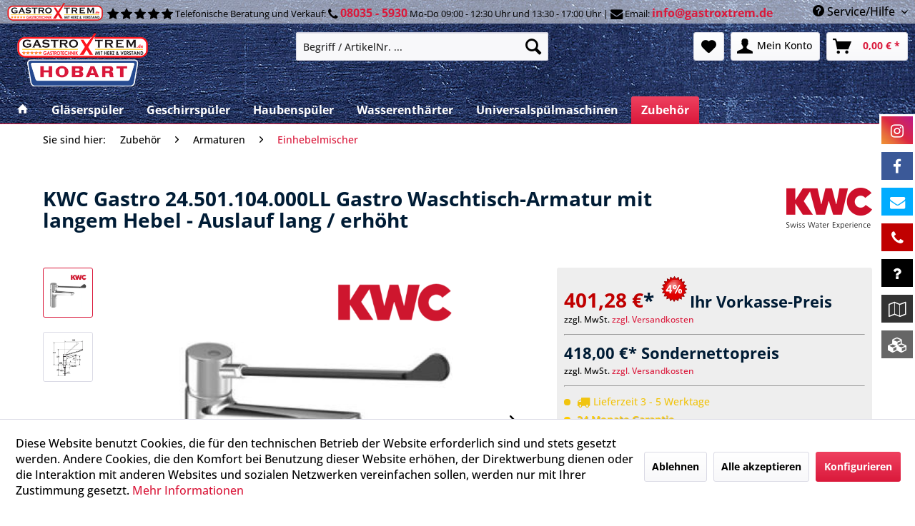

--- FILE ---
content_type: text/html; charset=UTF-8
request_url: https://www.hobart-spuelmaschinen-gastroxtrem.de/zubehoer/armaturen/einhebelmischer/kwc-gastro-24.501.104.000ll-gastro-waschtisch-armatur-mit-langem-hebel-auslauf-lang/erhoeht
body_size: 19812
content:
<!DOCTYPE html> <html class="no-js" lang="de" itemscope="itemscope" itemtype="https://schema.org/WebPage"> <head> <meta charset="utf-8"> <meta name="author" content="Sylvia + Roman Bayer - Gastroxtrem" /> <meta name="robots" content="index,follow" /> <meta name="revisit-after" content="15 days" /> <meta name="keywords" content="KWC Gastro, 24.501.104.000LL , Einloch-Armatur, Einhebelmischer, Standarmatur, Waschtisch-Armatur, Schwenkauslauf, Einhebelmischer, Gastro-Armaturen, Gastronomie-Armaturen, Spültischarmatur, Spültisch-Armaturen, Waschtischarmatur, Hygienearmatur, Hygiene-" /> <meta name="description" content="Premium-Produkt, Schwenkauslauf 30 cm, erhöhte Bauform, 12 Liter/Minute, extra langer Bedienhebel, Swiss Made." /> <meta property="og:type" content="product" /> <meta property="og:site_name" content="Hobart Spülmaschinen GastroXtrem" /> <meta property="og:url" content="https://www.hobart-spuelmaschinen-gastroxtrem.de/zubehoer/armaturen/einhebelmischer/kwc-gastro-24.501.104.000ll-gastro-waschtisch-armatur-mit-langem-hebel-auslauf-lang/erhoeht" /> <meta property="og:title" content="KWC Gastro 24.501.104.000LL Gastro Waschtisch-Armatur mit langem Hebel - Auslauf lang / erhöht" /> <meta property="og:description" content="Ein paar Worte vorweg zum Thema KWC-Armaturen: Sie haben schon eine? Dann können Sie den folgenden Absatz&amp;nbsp;überspringen.... Sie brauchen…" /> <meta property="og:image" content="https://www.hobart-spuelmaschinen-gastroxtrem.de/media/image/75/45/35/Unterkategorie_300x300-7-1sxNfkEN0awsyn.png" /> <meta property="product:brand" content="KWC" /> <meta property="product:price" content="418,00" /> <meta property="product:product_link" content="https://www.hobart-spuelmaschinen-gastroxtrem.de/zubehoer/armaturen/einhebelmischer/kwc-gastro-24.501.104.000ll-gastro-waschtisch-armatur-mit-langem-hebel-auslauf-lang/erhoeht" /> <meta name="twitter:card" content="product" /> <meta name="twitter:site" content="Hobart Spülmaschinen GastroXtrem" /> <meta name="twitter:title" content="KWC Gastro 24.501.104.000LL Gastro Waschtisch-Armatur mit langem Hebel - Auslauf lang / erhöht" /> <meta name="twitter:description" content="Ein paar Worte vorweg zum Thema KWC-Armaturen: Sie haben schon eine? Dann können Sie den folgenden Absatz&amp;nbsp;überspringen.... Sie brauchen…" /> <meta name="twitter:image" content="https://www.hobart-spuelmaschinen-gastroxtrem.de/media/image/75/45/35/Unterkategorie_300x300-7-1sxNfkEN0awsyn.png" /> <meta itemprop="copyrightHolder" content="Hobart Spülmaschinen GastroXtrem" /> <meta itemprop="copyrightYear" content="2017 " /> <meta itemprop="isFamilyFriendly" content="True" /> <meta itemprop="image" content="https://www.hobart-spuelmaschinen-gastroxtrem.de/media/image/f1/cb/6c/Logo-2017_hobartshopdesktop.png" /> <meta name="viewport" content="width=device-width, initial-scale=1.0"> <meta name="mobile-web-app-capable" content="yes"> <meta name="apple-mobile-web-app-title" content="Hobart Spülmaschinen GastroXtrem"> <meta name="apple-mobile-web-app-capable" content="yes"> <meta name="apple-mobile-web-app-status-bar-style" content="default"> <link rel="apple-touch-icon" href="https://www.hobart-spuelmaschinen-gastroxtrem.de/media/image/b5/4b/7a/Logo-2017_hobartappletouch.png"> <link rel="shortcut icon" href="https://www.hobart-spuelmaschinen-gastroxtrem.de/media/unknown/47/34/57/favicon5808abbc359a4.ico"> <meta name="msapplication-navbutton-color" content="#da193b" /> <meta name="application-name" content="Hobart Spülmaschinen GastroXtrem" /> <meta name="msapplication-starturl" content="https://www.hobart-spuelmaschinen-gastroxtrem.de/" /> <meta name="msapplication-window" content="width=1024;height=768" /> <meta name="msapplication-TileImage" content="https://www.hobart-spuelmaschinen-gastroxtrem.de/media/image/4c/0a/a3/Logo-2017_hobartwindowstouch.png"> <meta name="msapplication-TileColor" content="#da193b"> <meta name="theme-color" content="#da193b" /> <link rel="canonical" href="https://www.hobart-spuelmaschinen-gastroxtrem.de/zubehoer/armaturen/einhebelmischer/kwc-gastro-24.501.104.000ll-gastro-waschtisch-armatur-mit-langem-hebel-auslauf-lang/erhoeht" /> <title itemprop="name">KWC Gastro 24.501.104.000LL Gastro Waschtisch-Armatur mit langem Hebel - Auslauf lang / erhöht, Einloch-Armatur, Einhebelmischer, Standarmatur, Standsäule, Kochblock-Armatur, Schwenkauslauf, 3/4&quot; Zweihebelmischer, 3/4&quot; Einhebelmischer, Gastro-Armaturen, G | Hobart Spülmaschinen GastroXtrem</title> <link href="/web/cache/1761478265_17c143547da4c936d3add7ad618b340e.css" media="all" rel="stylesheet" type="text/css" /> <link rel="stylesheet" href="//maxcdn.bootstrapcdn.com/font-awesome/4.7.0/css/font-awesome.min.css" /> <script>
dataLayer = window.dataLayer || [];
// Clear the previous ecommerce object
dataLayer.push({ ecommerce: null });
// Push regular datalayer
dataLayer.push ({"pageTitle":"KWC Gastro 24.501.104.000LL Gastro Waschtisch-Armatur mit langem Hebel - Auslauf lang \/ erh\u00f6ht, Einloch-Armatur, Einhebelmischer, Standarmatur, Stands\u00e4ule, Kochblock-Armatur, Schwenkauslauf, 3\/4\" Zweihebelmischer, 3\/4\" Einhebelmischer, Gastro-Armaturen, G | Hobart Sp\u00fclmaschinen GastroXtrem","pageCategory":"Detail","pageSubCategory":"","pageCategoryID":1361,"productCategoryPath":"","pageSubCategoryID":"","pageCountryCode":"de_DE","pageLanguageCode":"de","pageVersion":1,"pageTestVariation":"1","pageValue":1,"pageAttributes":"1","productID":2127,"productStyleID":"","productEAN":"","productName":"KWC Gastro 24.501.104.000LL Gastro Waschtisch-Armatur mit langem Hebel - Auslauf lang \/ erh\u00f6ht","productPrice":"418.00","productCategory":null,"productCurrency":"EUR","productColor":"","productRealColor":"","productSku":"GX-24.501.104.000LL"});
// Push new GA4 tags
dataLayer.push({"event":"view_item","ecommerce":{"currency":"EUR","value":"418.00","items":[{"item_id":"GX-24.501.104.000LL","item_name":"KWC Gastro 24.501.104.000LL Gastro Waschtisch-Armatur mit langem Hebel - Auslauf lang \/ erh\u00f6ht","affiliation":"Hobart Sp\u00fclmaschinen GastroXtrem","index":0,"item_brand":"KWC","item_list_id":1361,"item_list_name":"Category","price":"418.00","quantity":1,"item_category":"Zubeh\u00f6r","item_category1":"Armaturen","item_category2":"Einhebelmischer"}]}});
// Push Remarketing tags
var google_tag_params = {ecomm_pagetype:"product",ecomm_pcat:["Einhebelmischer"],ecomm_prodid:"GX-24.501.104.000LL",ecomm_pname:"KWC Gastro 24.501.104.000LL Gastro Waschtisch-Armatur mit langem Hebel - Auslauf lang \/ erh\u00f6ht",ecomm_pvalue:418,ecomm_totalvalue:418};
dataLayer.push ({
'event':'remarketingTriggered',
'google_tag_params': window.google_tag_params
});
</script> <script>(function(w,d,s,l,i){w[l]=w[l]||[];w[l].push({'gtm.start':
new Date().getTime(),event:'gtm.js'});var f=d.getElementsByTagName(s)[0],
j=d.createElement(s),dl=l!='dataLayer'?'&l='+l:'';j.async=true;j.src=
'https://www.googletagmanager.com/gtm.js?id='+i+dl;f.parentNode.insertBefore(j,f);
})(window,document,'script','dataLayer','GTM-5QMRJ82');</script> </head> <body class=" is--ctl-detail is--act-index " >  <noscript> <iframe src="https://www.googletagmanager.com/ns.html?id=GTM-5QMRJ82" height="0" width="0" style="display:none;visibility:hidden"> </iframe> </noscript>  <div data-paypalUnifiedMetaDataContainer="true" data-paypalUnifiedRestoreOrderNumberUrl="https://www.hobart-spuelmaschinen-gastroxtrem.de/widgets/PaypalUnifiedOrderNumber/restoreOrderNumber" class="is--hidden"> </div> <div class="page-wrap"> <noscript class="noscript-main"> <div class="alert is--warning"> <div class="alert--icon"> <i class="icon--element icon--warning"></i> </div> <div class="alert--content"> Um Hobart&#x20;Sp&#xFC;lmaschinen&#x20;GastroXtrem in vollem Umfang nutzen zu k&ouml;nnen, empfehlen wir Ihnen Javascript in Ihrem Browser zu aktiveren. </div> </div> </noscript> <header class="header-main"> <div class="top-bar"> <div class="container block-group"> <a href="/"><div class="xxs-logo display-xxs-logo"></div></a> <div class="top-bar--text"> <i class="fa fa-star fa-lg"></i> <i class="fa fa-star fa-lg"></i> <i class="fa fa-star fa-lg"></i> <i class="fa fa-star fa-lg"></i> <i class="fa fa-star fa-lg"></i> Telefonische Beratung und Verkauf: <i class="fa fa-phone fa-lg"></i> <span style="font-size:16px; font-weight:700;"><a href="tel:+498035 - 5930">08035 - 5930</a></span> Mo-Do 09:00 - 12:30 Uhr und 13:30 - 17:00 Uhr | <i class="fa fa-envelope fa-lg"></i> Email: <span style="font-size:16px;font-weight:700;"><a href="mailto:info@gastroxtrem.de">info@gastroxtrem.de</a></span> </div> <nav class="top-bar--navigation block" role="menubar">   <div class="navigation--entry entry--compare is--hidden" role="menuitem" aria-haspopup="true" data-drop-down-menu="true">   </div> <div class="navigation--entry entry--service has--drop-down" role="menuitem" aria-haspopup="true" data-drop-down-menu="true"> <i class="icon--service"></i> Service/Hilfe <ul class="service--list is--rounded" role="menu"> <li class="service--entry" role="menuitem"> <a class="service--link" href="https://www.gastroxtrem.de/gastroxtrem-newsletter" title="GastroXtrem.de Newsletter" target="_blank" rel="nofollow noopener"> GastroXtrem.de Newsletter </a> </li> <li class="service--entry" role="menuitem"> <a class="service--link" href="https://www.hobart-spuelmaschinen-gastroxtrem.de/gastroxtrem-referenzen" title="Unsere Referenzen" > Unsere Referenzen </a> </li> <li class="service--entry" role="menuitem"> <a class="service--link" href="https://www.hobart-spuelmaschinen-gastroxtrem.de/gastroxtrem-team" title="Unser Team" target="_parent"> Unser Team </a> </li> <li class="service--entry" role="menuitem"> <a class="service--link" href="https://www.hobart-spuelmaschinen-gastroxtrem.de/unsere-philosophie" title="Unsere Philosophie" > Unsere Philosophie </a> </li> <li class="service--entry" role="menuitem"> <a class="service--link" href="https://www.hobart-spuelmaschinen-gastroxtrem.de/custom/index/sCustom/1" title="Kontakt" target="_self"> Kontakt </a> </li> <li class="service--entry" role="menuitem"> <a class="service--link" href="https://www.hobart-spuelmaschinen-gastroxtrem.de/konzepte/wir-planen-ihre-kueche/" title="Wir planen Ihre Küche" target="_parent"> Wir planen Ihre Küche </a> </li> <li class="service--entry" role="menuitem"> <a class="service--link" href="https://www.hobart-spuelmaschinen-gastroxtrem.de/ersatzteil-service" title="Ersatzteil-Service" > Ersatzteil-Service </a> </li> <li class="service--entry" role="menuitem"> <a class="service--link" href="https://www.hobart-spuelmaschinen-gastroxtrem.de/edelstahl-sonderbau-immer-eine-idee-voraus" title="Edelstahl Sonderbau „immer eine Idee voraus!“" > Edelstahl Sonderbau „immer eine Idee voraus!“ </a> </li> <li class="service--entry" role="menuitem"> <a class="service--link" href="https://www.hobart-spuelmaschinen-gastroxtrem.de/service-beratung" title="Service &amp; Beratung" > Service & Beratung </a> </li> <li class="service--entry" role="menuitem"> <a class="service--link" href="https://www.hobart-spuelmaschinen-gastroxtrem.de/downloads" title="Downloads" > Downloads </a> </li> <li class="service--entry" role="menuitem"> <a class="service--link" href="https://www.hobart-spuelmaschinen-gastroxtrem.de/finanzierung-und-leasing" title="Finanzierung und Leasing" > Finanzierung und Leasing </a> </li> <li class="service--entry" role="menuitem"> <a class="service--link" href="https://www.hobart-spuelmaschinen-gastroxtrem.de/f.a.q.-haeufige-fragen" title="F.A.Q. - Häufige Fragen" > F.A.Q. - Häufige Fragen </a> </li> </ul> </div> </nav> </div> </div> <div class="container header--navigation"> <div class="logo-main block-group" role="banner"> <div class="logo--shop block"> <a class="logo--link" href="https://www.hobart-spuelmaschinen-gastroxtrem.de/" title="Hobart Spülmaschinen GastroXtrem - zur Startseite wechseln"> <picture> <source srcset="https://www.hobart-spuelmaschinen-gastroxtrem.de/media/image/f1/cb/6c/Logo-2017_hobartshopdesktop.png" media="(min-width: 78.75em)"> <source srcset="https://www.hobart-spuelmaschinen-gastroxtrem.de/media/image/f1/cb/6c/Logo-2017_hobartshopdesktop.png" media="(min-width: 64em)"> <source srcset="https://www.hobart-spuelmaschinen-gastroxtrem.de/media/image/3b/2a/73/Logo-2017_hobartmobile.png" media="(min-width: 48em)"> <img srcset="https://www.hobart-spuelmaschinen-gastroxtrem.de/media/image/3b/2a/73/Logo-2017_hobartmobile.png" alt="Hobart Spülmaschinen GastroXtrem - zur Startseite wechseln" /> </picture> </a> </div> </div> <nav class="shop--navigation block-group"> <ul class="navigation--list block-group" role="menubar"> <li class="navigation--entry entry--menu-left" role="menuitem"> <a class="entry--link entry--trigger btn is--icon-left" href="#offcanvas--left" data-offcanvas="true" data-offCanvasSelector=".sidebar-main" aria-label="Menü"> <i class="icon--menu"></i> Menü </a> </li> <li class="navigation--entry entry--search" role="menuitem" data-search="true" aria-haspopup="true" data-minLength="3"> <a class="btn entry--link entry--trigger" href="#show-hide--search" title="Suche anzeigen / schließen" aria-label="Suche anzeigen / schließen"> <i class="icon--search"></i> <span class="search--display">Suchen</span> </a> <form action="/search" method="get" class="main-search--form"> <input type="search" name="sSearch" aria-label="Begriff / ArtikelNr. ..." class="main-search--field" autocomplete="off" autocapitalize="off" placeholder="Begriff / ArtikelNr. ..." maxlength="30" /> <button type="submit" class="main-search--button" aria-label="Suchen"> <i class="icon--search"></i> <span class="main-search--text">Suchen</span> </button> <div class="form--ajax-loader">&nbsp;</div> </form> <div class="main-search--results"></div> </li> <li class="navigation--entry entry--certbadges" role="menuitem"> <span></span> </li>  <li class="navigation--entry entry--notepad" role="menuitem"> <a href="https://www.hobart-spuelmaschinen-gastroxtrem.de/note" title="Merkzettel" aria-label="Merkzettel" class="btn"> <i class="icon--heart"></i> </a> </li> <li class="navigation--entry entry--account" role="menuitem" data-offcanvas="true" data-offCanvasSelector=".account--dropdown-navigation"> <a href="https://www.hobart-spuelmaschinen-gastroxtrem.de/account" title="Mein Konto" aria-label="Mein Konto" class="btn is--icon-left entry--link account--link"> <i class="icon--account"></i> <span class="account--display"> Mein Konto </span> </a> </li> <li class="navigation--entry entry--cart" role="menuitem"> <a class="btn is--icon-left cart--link" href="https://www.hobart-spuelmaschinen-gastroxtrem.de/checkout/cart" title="Warenkorb" aria-label="Warenkorb"> <span class="cart--display"> Warenkorb </span> <span class="badge is--primary is--minimal cart--quantity is--hidden">0</span> <i class="icon--basket"></i> <span class="cart--amount"> 0,00&nbsp;&euro; * </span> </a> <div class="ajax-loader">&nbsp;</div> </li>  </ul> </nav> <div class="container--ajax-cart" data-collapse-cart="true" data-displayMode="offcanvas"></div> </div> </header> <nav class="navigation-main"> <div class="container" data-menu-scroller="true" data-listSelector=".navigation--list.container" data-viewPortSelector=".navigation--list-wrapper"> <div class="navigation--list-wrapper"> <ul class="navigation--list container" role="menubar" itemscope="itemscope" itemtype="http://schema.org/SiteNavigationElement"> <li class="navigation--entry is--home" role="menuitem"> <a class="navigation--link is--first" href="https://www.hobart-spuelmaschinen-gastroxtrem.de/" title="Home" itemprop="url"> <i class="icon--house"></i> </a> </li> <li class="navigation--entry navigation--entry-1823"role="menuitem"><a class="navigation--link"href="https://www.hobart-spuelmaschinen-gastroxtrem.de/glaeserspueler/" title="Gläserspüler"itemprop="url"> <span itemprop="name">Gläserspüler</span></a><ul class="navigation--sub navigation--sub-1823"><li class="navigation--sub-entry"role="menuitem"><a class="navigation--sub-link"href="https://www.hobart-spuelmaschinen-gastroxtrem.de/glaeserspueler/glaeserspueler-40x40/"title="Gläserspüler 40x40"itemprop="url"> <span itemprop="name">Gläserspüler 40x40</span></a></li><li class="navigation--sub-entry"role="menuitem"><a class="navigation--sub-link"href="https://www.hobart-spuelmaschinen-gastroxtrem.de/glaeserspueler/glaeserspueler-50x50/"title="Gläserspüler 50x50"itemprop="url"> <span itemprop="name">Gläserspüler 50x50</span></a></li></ul> </li> <li class="navigation--entry navigation--entry-861"role="menuitem"><a class="navigation--link"href="https://www.hobart-spuelmaschinen-gastroxtrem.de/geschirrspueler/" title="Geschirrspüler"itemprop="url"> <span itemprop="name">Geschirrspüler</span></a> </li> <li class="navigation--entry navigation--entry-862"role="menuitem"><a class="navigation--link"href="https://www.hobart-spuelmaschinen-gastroxtrem.de/haubenspueler/" title="Haubenspüler"itemprop="url"> <span itemprop="name">Haubenspüler</span></a> </li> <li class="navigation--entry navigation--entry-863"role="menuitem"><a class="navigation--link"href="https://www.hobart-spuelmaschinen-gastroxtrem.de/wasserenthaerter/" title="Wasserenthärter"itemprop="url"> <span itemprop="name">Wasserenthärter</span></a><ul class="navigation--sub navigation--sub-863"><li class="navigation--sub-entry"role="menuitem"><a class="navigation--sub-link"href="https://www.hobart-spuelmaschinen-gastroxtrem.de/wasserenthaerter/enthaertungsanlagen/"title="Enthärtungsanlagen"itemprop="url"> <span itemprop="name">Enthärtungsanlagen</span></a></li><li class="navigation--sub-entry"role="menuitem"><a class="navigation--sub-link"href="https://www.hobart-spuelmaschinen-gastroxtrem.de/wasserenthaerter/entsalzungspatronen/"title="Entsalzungspatronen"itemprop="url"> <span itemprop="name">Entsalzungspatronen</span></a></li><li class="navigation--sub-entry"role="menuitem"><a class="navigation--sub-link"href="https://www.hobart-spuelmaschinen-gastroxtrem.de/wasserenthaerter/osmoseanlagen/"title="Osmoseanlagen"itemprop="url"> <span itemprop="name">Osmoseanlagen</span></a></li></ul> </li> <li class="navigation--entry navigation--entry-864"role="menuitem"><a class="navigation--link"href="https://www.hobart-spuelmaschinen-gastroxtrem.de/universalspuelmaschinen/" title="Universalspülmaschinen"itemprop="url"> <span itemprop="name">Universalspülmaschinen</span></a> </li> <li class="navigation--entry navigation--entry-866 is--active"role="menuitem"><a class="navigation--link"href="https://www.hobart-spuelmaschinen-gastroxtrem.de/zubehoer/" title="Zubehör"itemprop="url"> <span itemprop="name">Zubehör</span></a><ul class="navigation--sub navigation--sub-866"><li class="navigation--sub-entry"role="menuitem"><a class="navigation--sub-link"href="https://www.hobart-spuelmaschinen-gastroxtrem.de/zubehoer/reinigungs-chemie/"title="Reinigungs-Chemie"itemprop="url"> <span itemprop="name">Reinigungs-Chemie</span></a></li><li class="navigation--sub-entry"role="menuitem"><a class="navigation--sub-link"href="https://www.hobart-spuelmaschinen-gastroxtrem.de/zubehoer/spueltische/"title="Spültische "itemprop="url"> <span itemprop="name">Spültische </span></a></li><li class="navigation--sub-entry is--active"role="menuitem"><a class="navigation--sub-link"href="https://www.hobart-spuelmaschinen-gastroxtrem.de/zubehoer/armaturen/"title="Armaturen"itemprop="url"> <span itemprop="name">Armaturen</span></a></li></ul> </li> </ul> </div> </div> </nav> <section class="content-main container block-group"> <nav class="content--breadcrumb block"> <ul class="breadcrumb--list" role="menu" itemscope itemtype="https://schema.org/BreadcrumbList"> <li class="breadcrumb--entry" itemprop="itemListElement" itemscope itemtype="http://schema.org/ListItem"> <a class="breadcrumb--link" href="#" title="" itemprop="item"> <link itemprop="url" href="#" /> <span class="breadcrumb--title" itemprop="name">Sie sind hier:</span> </a> </li> <li role="menuitem" class="breadcrumb--entry" itemprop="itemListElement" itemscope itemtype="https://schema.org/ListItem"> <a class="breadcrumb--link" href="https://www.hobart-spuelmaschinen-gastroxtrem.de/zubehoer/" title="Zubehör" itemprop="item"> <link itemprop="url" href="https://www.hobart-spuelmaschinen-gastroxtrem.de/zubehoer/" /> <span class="breadcrumb--title" itemprop="name">Zubehör</span> </a> <meta itemprop="position" content="0" /> </li> <li role="none" class="breadcrumb--separator"> <i class="icon--arrow-right"></i> </li> <li role="menuitem" class="breadcrumb--entry" itemprop="itemListElement" itemscope itemtype="https://schema.org/ListItem"> <a class="breadcrumb--link" href="https://www.hobart-spuelmaschinen-gastroxtrem.de/zubehoer/armaturen/" title="Armaturen" itemprop="item"> <link itemprop="url" href="https://www.hobart-spuelmaschinen-gastroxtrem.de/zubehoer/armaturen/" /> <span class="breadcrumb--title" itemprop="name">Armaturen</span> </a> <meta itemprop="position" content="1" /> </li> <li role="none" class="breadcrumb--separator"> <i class="icon--arrow-right"></i> </li> <li role="menuitem" class="breadcrumb--entry is--active" itemprop="itemListElement" itemscope itemtype="https://schema.org/ListItem"> <a class="breadcrumb--link" href="https://www.hobart-spuelmaschinen-gastroxtrem.de/zubehoer/armaturen/einhebelmischer/" title="Einhebelmischer" itemprop="item"> <link itemprop="url" href="https://www.hobart-spuelmaschinen-gastroxtrem.de/zubehoer/armaturen/einhebelmischer/" /> <span class="breadcrumb--title" itemprop="name">Einhebelmischer</span> </a> <meta itemprop="position" content="2" /> </li> </ul> </nav> <div class="content-main--inner"> <div id='cookie-consent' class='off-canvas is--left block-transition' data-cookie-consent-manager='true' data-cookieTimeout='7'> <div class='cookie-consent--header cookie-consent--close'> Cookie-Einstellungen <i class="icon--arrow-right"></i> </div> <div class='cookie-consent--description'> Diese Website benutzt Cookies, die für den technischen Betrieb der Website erforderlich sind und stets gesetzt werden. Andere Cookies, die den Komfort bei Benutzung dieser Website erhöhen, der Direktwerbung dienen oder die Interaktion mit anderen Websites und sozialen Netzwerken vereinfachen sollen, werden nur mit Ihrer Zustimmung gesetzt. </div> <div class='cookie-consent--configuration'> <div class='cookie-consent--configuration-header'> <div class='cookie-consent--configuration-header-text'>Konfiguration</div> </div> <div class='cookie-consent--configuration-main'> <div class='cookie-consent--group'> <input type="hidden" class="cookie-consent--group-name" value="technical" /> <label class="cookie-consent--group-state cookie-consent--state-input cookie-consent--required"> <input type="checkbox" name="technical-state" class="cookie-consent--group-state-input" disabled="disabled" checked="checked"/> <span class="cookie-consent--state-input-element"></span> </label> <div class='cookie-consent--group-title' data-collapse-panel='true' data-contentSiblingSelector=".cookie-consent--group-container"> <div class="cookie-consent--group-title-label cookie-consent--state-label"> Technisch erforderlich </div> <span class="cookie-consent--group-arrow is-icon--right"> <i class="icon--arrow-right"></i> </span> </div> <div class='cookie-consent--group-container'> <div class='cookie-consent--group-description'> Diese Cookies sind für die Grundfunktionen des Shops notwendig. </div> <div class='cookie-consent--cookies-container'> <div class='cookie-consent--cookie'> <input type="hidden" class="cookie-consent--cookie-name" value="cookieDeclined" /> <label class="cookie-consent--cookie-state cookie-consent--state-input cookie-consent--required"> <input type="checkbox" name="cookieDeclined-state" class="cookie-consent--cookie-state-input" disabled="disabled" checked="checked" /> <span class="cookie-consent--state-input-element"></span> </label> <div class='cookie--label cookie-consent--state-label'> "Alle Cookies ablehnen" Cookie </div> </div> <div class='cookie-consent--cookie'> <input type="hidden" class="cookie-consent--cookie-name" value="allowCookie" /> <label class="cookie-consent--cookie-state cookie-consent--state-input cookie-consent--required"> <input type="checkbox" name="allowCookie-state" class="cookie-consent--cookie-state-input" disabled="disabled" checked="checked" /> <span class="cookie-consent--state-input-element"></span> </label> <div class='cookie--label cookie-consent--state-label'> "Alle Cookies annehmen" Cookie </div> </div> <div class='cookie-consent--cookie'> <input type="hidden" class="cookie-consent--cookie-name" value="shop" /> <label class="cookie-consent--cookie-state cookie-consent--state-input cookie-consent--required"> <input type="checkbox" name="shop-state" class="cookie-consent--cookie-state-input" disabled="disabled" checked="checked" /> <span class="cookie-consent--state-input-element"></span> </label> <div class='cookie--label cookie-consent--state-label'> Ausgewählter Shop </div> </div> <div class='cookie-consent--cookie'> <input type="hidden" class="cookie-consent--cookie-name" value="csrf_token" /> <label class="cookie-consent--cookie-state cookie-consent--state-input cookie-consent--required"> <input type="checkbox" name="csrf_token-state" class="cookie-consent--cookie-state-input" disabled="disabled" checked="checked" /> <span class="cookie-consent--state-input-element"></span> </label> <div class='cookie--label cookie-consent--state-label'> CSRF-Token </div> </div> <div class='cookie-consent--cookie'> <input type="hidden" class="cookie-consent--cookie-name" value="cookiePreferences" /> <label class="cookie-consent--cookie-state cookie-consent--state-input cookie-consent--required"> <input type="checkbox" name="cookiePreferences-state" class="cookie-consent--cookie-state-input" disabled="disabled" checked="checked" /> <span class="cookie-consent--state-input-element"></span> </label> <div class='cookie--label cookie-consent--state-label'> Cookie-Einstellungen </div> </div> <div class='cookie-consent--cookie'> <input type="hidden" class="cookie-consent--cookie-name" value="x-cache-context-hash" /> <label class="cookie-consent--cookie-state cookie-consent--state-input cookie-consent--required"> <input type="checkbox" name="x-cache-context-hash-state" class="cookie-consent--cookie-state-input" disabled="disabled" checked="checked" /> <span class="cookie-consent--state-input-element"></span> </label> <div class='cookie--label cookie-consent--state-label'> Individuelle Preise </div> </div> <div class='cookie-consent--cookie'> <input type="hidden" class="cookie-consent--cookie-name" value="nocache" /> <label class="cookie-consent--cookie-state cookie-consent--state-input cookie-consent--required"> <input type="checkbox" name="nocache-state" class="cookie-consent--cookie-state-input" disabled="disabled" checked="checked" /> <span class="cookie-consent--state-input-element"></span> </label> <div class='cookie--label cookie-consent--state-label'> Kundenspezifisches Caching </div> </div> <div class='cookie-consent--cookie'> <input type="hidden" class="cookie-consent--cookie-name" value="paypal-cookies" /> <label class="cookie-consent--cookie-state cookie-consent--state-input cookie-consent--required"> <input type="checkbox" name="paypal-cookies-state" class="cookie-consent--cookie-state-input" disabled="disabled" checked="checked" /> <span class="cookie-consent--state-input-element"></span> </label> <div class='cookie--label cookie-consent--state-label'> PayPal-Zahlungen </div> </div> <div class='cookie-consent--cookie'> <input type="hidden" class="cookie-consent--cookie-name" value="session" /> <label class="cookie-consent--cookie-state cookie-consent--state-input cookie-consent--required"> <input type="checkbox" name="session-state" class="cookie-consent--cookie-state-input" disabled="disabled" checked="checked" /> <span class="cookie-consent--state-input-element"></span> </label> <div class='cookie--label cookie-consent--state-label'> Session </div> </div> <div class='cookie-consent--cookie'> <input type="hidden" class="cookie-consent--cookie-name" value="currency" /> <label class="cookie-consent--cookie-state cookie-consent--state-input cookie-consent--required"> <input type="checkbox" name="currency-state" class="cookie-consent--cookie-state-input" disabled="disabled" checked="checked" /> <span class="cookie-consent--state-input-element"></span> </label> <div class='cookie--label cookie-consent--state-label'> Währungswechsel </div> </div> </div> </div> </div> <div class='cookie-consent--group'> <input type="hidden" class="cookie-consent--group-name" value="comfort" /> <label class="cookie-consent--group-state cookie-consent--state-input"> <input type="checkbox" name="comfort-state" class="cookie-consent--group-state-input"/> <span class="cookie-consent--state-input-element"></span> </label> <div class='cookie-consent--group-title' data-collapse-panel='true' data-contentSiblingSelector=".cookie-consent--group-container"> <div class="cookie-consent--group-title-label cookie-consent--state-label"> Komfortfunktionen </div> <span class="cookie-consent--group-arrow is-icon--right"> <i class="icon--arrow-right"></i> </span> </div> <div class='cookie-consent--group-container'> <div class='cookie-consent--group-description'> Diese Cookies werden genutzt um das Einkaufserlebnis noch ansprechender zu gestalten, beispielsweise für die Wiedererkennung des Besuchers. </div> <div class='cookie-consent--cookies-container'> <div class='cookie-consent--cookie'> <input type="hidden" class="cookie-consent--cookie-name" value="sUniqueID" /> <label class="cookie-consent--cookie-state cookie-consent--state-input"> <input type="checkbox" name="sUniqueID-state" class="cookie-consent--cookie-state-input" /> <span class="cookie-consent--state-input-element"></span> </label> <div class='cookie--label cookie-consent--state-label'> Merkzettel </div> </div> </div> </div> </div> <div class='cookie-consent--group'> <input type="hidden" class="cookie-consent--group-name" value="statistics" /> <label class="cookie-consent--group-state cookie-consent--state-input"> <input type="checkbox" name="statistics-state" class="cookie-consent--group-state-input"/> <span class="cookie-consent--state-input-element"></span> </label> <div class='cookie-consent--group-title' data-collapse-panel='true' data-contentSiblingSelector=".cookie-consent--group-container"> <div class="cookie-consent--group-title-label cookie-consent--state-label"> Statistik & Tracking </div> <span class="cookie-consent--group-arrow is-icon--right"> <i class="icon--arrow-right"></i> </span> </div> <div class='cookie-consent--group-container'> <div class='cookie-consent--cookies-container'> <div class='cookie-consent--cookie'> <input type="hidden" class="cookie-consent--cookie-name" value="x-ua-device" /> <label class="cookie-consent--cookie-state cookie-consent--state-input"> <input type="checkbox" name="x-ua-device-state" class="cookie-consent--cookie-state-input" /> <span class="cookie-consent--state-input-element"></span> </label> <div class='cookie--label cookie-consent--state-label'> Endgeräteerkennung </div> </div> <div class='cookie-consent--cookie'> <input type="hidden" class="cookie-consent--cookie-name" value="dtgsAllowGtmTracking" /> <label class="cookie-consent--cookie-state cookie-consent--state-input"> <input type="checkbox" name="dtgsAllowGtmTracking-state" class="cookie-consent--cookie-state-input" /> <span class="cookie-consent--state-input-element"></span> </label> <div class='cookie--label cookie-consent--state-label'> Kauf- und Surfverhalten mit Google Tag Manager </div> </div> <div class='cookie-consent--cookie'> <input type="hidden" class="cookie-consent--cookie-name" value="partner" /> <label class="cookie-consent--cookie-state cookie-consent--state-input"> <input type="checkbox" name="partner-state" class="cookie-consent--cookie-state-input" /> <span class="cookie-consent--state-input-element"></span> </label> <div class='cookie--label cookie-consent--state-label'> Partnerprogramm </div> </div> </div> </div> </div> </div> </div> <div class="cookie-consent--save"> <input class="cookie-consent--save-button btn is--primary" type="button" value="Einstellungen speichern" /> </div> </div> <aside class="sidebar-main off-canvas"> <div class="navigation--smartphone"> <ul class="navigation--list "> <li class="navigation--entry entry--close-off-canvas"> <a href="#close-categories-menu" title="Menü schließen" class="navigation--link"> Menü schließen <i class="icon--arrow-right"></i> </a> </li> </ul> <div class="mobile--switches">   </div> </div> <div class="sidebar--categories-wrapper" data-subcategory-nav="true" data-mainCategoryId="856" data-categoryId="1361" data-fetchUrl="/widgets/listing/getCategory/categoryId/1361"> <div class="categories--headline navigation--headline"> Kategorien </div> <div class="sidebar--categories-navigation"> <ul class="sidebar--navigation categories--navigation navigation--list is--drop-down is--level0 is--rounded" role="menu"> <li class="navigation--entry has--sub-children" role="menuitem"> <a class="navigation--link link--go-forward" href="https://www.hobart-spuelmaschinen-gastroxtrem.de/glaeserspueler/" data-categoryId="1823" data-fetchUrl="/widgets/listing/getCategory/categoryId/1823" title="Gläserspüler" > Gläserspüler <span class="is--icon-right"> <i class="icon--arrow-right"></i> </span> </a> </li> <li class="navigation--entry" role="menuitem"> <a class="navigation--link" href="https://www.hobart-spuelmaschinen-gastroxtrem.de/geschirrspueler/" data-categoryId="861" data-fetchUrl="/widgets/listing/getCategory/categoryId/861" title="Geschirrspüler" > Geschirrspüler </a> </li> <li class="navigation--entry" role="menuitem"> <a class="navigation--link" href="https://www.hobart-spuelmaschinen-gastroxtrem.de/haubenspueler/" data-categoryId="862" data-fetchUrl="/widgets/listing/getCategory/categoryId/862" title="Haubenspüler" > Haubenspüler </a> </li> <li class="navigation--entry has--sub-children" role="menuitem"> <a class="navigation--link link--go-forward" href="https://www.hobart-spuelmaschinen-gastroxtrem.de/wasserenthaerter/" data-categoryId="863" data-fetchUrl="/widgets/listing/getCategory/categoryId/863" title="Wasserenthärter" > Wasserenthärter <span class="is--icon-right"> <i class="icon--arrow-right"></i> </span> </a> </li> <li class="navigation--entry" role="menuitem"> <a class="navigation--link" href="https://www.hobart-spuelmaschinen-gastroxtrem.de/universalspuelmaschinen/" data-categoryId="864" data-fetchUrl="/widgets/listing/getCategory/categoryId/864" title="Universalspülmaschinen" > Universalspülmaschinen </a> </li> <li class="navigation--entry is--active has--sub-categories has--sub-children" role="menuitem"> <a class="navigation--link is--active has--sub-categories link--go-forward" href="https://www.hobart-spuelmaschinen-gastroxtrem.de/zubehoer/" data-categoryId="866" data-fetchUrl="/widgets/listing/getCategory/categoryId/866" title="Zubehör" > Zubehör <span class="is--icon-right"> <i class="icon--arrow-right"></i> </span> </a> <ul class="sidebar--navigation categories--navigation navigation--list is--level1 is--rounded" role="menu"> <li class="navigation--entry" role="menuitem"> <a class="navigation--link" href="https://www.hobart-spuelmaschinen-gastroxtrem.de/zubehoer/reinigungs-chemie/" data-categoryId="1352" data-fetchUrl="/widgets/listing/getCategory/categoryId/1352" title="Reinigungs-Chemie" > Reinigungs-Chemie </a> </li> <li class="navigation--entry" role="menuitem"> <a class="navigation--link" href="https://www.hobart-spuelmaschinen-gastroxtrem.de/zubehoer/spueltische/" data-categoryId="1353" data-fetchUrl="/widgets/listing/getCategory/categoryId/1353" title="Spültische " > Spültische </a> </li> <li class="navigation--entry is--active has--sub-categories has--sub-children" role="menuitem"> <a class="navigation--link is--active has--sub-categories link--go-forward" href="https://www.hobart-spuelmaschinen-gastroxtrem.de/zubehoer/armaturen/" data-categoryId="1354" data-fetchUrl="/widgets/listing/getCategory/categoryId/1354" title="Armaturen" > Armaturen <span class="is--icon-right"> <i class="icon--arrow-right"></i> </span> </a> <ul class="sidebar--navigation categories--navigation navigation--list is--level2 navigation--level-high is--rounded" role="menu"> <li class="navigation--entry is--active" role="menuitem"> <a class="navigation--link is--active" href="https://www.hobart-spuelmaschinen-gastroxtrem.de/zubehoer/armaturen/einhebelmischer/" data-categoryId="1361" data-fetchUrl="/widgets/listing/getCategory/categoryId/1361" title="Einhebelmischer" > Einhebelmischer </a> </li> <li class="navigation--entry" role="menuitem"> <a class="navigation--link" href="https://www.hobart-spuelmaschinen-gastroxtrem.de/zubehoer/armaturen/brausen-tischmontage/" data-categoryId="1362" data-fetchUrl="/widgets/listing/getCategory/categoryId/1362" title="Brausen Tischmontage" > Brausen Tischmontage </a> </li> <li class="navigation--entry" role="menuitem"> <a class="navigation--link" href="https://www.hobart-spuelmaschinen-gastroxtrem.de/zubehoer/armaturen/brausen-wandmontage/" data-categoryId="1363" data-fetchUrl="/widgets/listing/getCategory/categoryId/1363" title="Brausen Wandmontage" > Brausen Wandmontage </a> </li> <li class="navigation--entry" role="menuitem"> <a class="navigation--link" href="https://www.hobart-spuelmaschinen-gastroxtrem.de/zubehoer/armaturen/ausziehbrausen/" data-categoryId="1364" data-fetchUrl="/widgets/listing/getCategory/categoryId/1364" title="Ausziehbrausen" > Ausziehbrausen </a> </li> <li class="navigation--entry" role="menuitem"> <a class="navigation--link" href="https://www.hobart-spuelmaschinen-gastroxtrem.de/zubehoer/armaturen/infrarot-armaturen/" data-categoryId="1365" data-fetchUrl="/widgets/listing/getCategory/categoryId/1365" title="Infrarot-Armaturen" > Infrarot-Armaturen </a> </li> <li class="navigation--entry" role="menuitem"> <a class="navigation--link" href="https://www.hobart-spuelmaschinen-gastroxtrem.de/zubehoer/armaturen/sonderarmaturen/" data-categoryId="1366" data-fetchUrl="/widgets/listing/getCategory/categoryId/1366" title="Sonderarmaturen" > Sonderarmaturen </a> </li> <li class="navigation--entry" role="menuitem"> <a class="navigation--link" href="https://www.hobart-spuelmaschinen-gastroxtrem.de/zubehoer/armaturen/standsaeulenarmaturen/" data-categoryId="1367" data-fetchUrl="/widgets/listing/getCategory/categoryId/1367" title="Standsäulenarmaturen" > Standsäulenarmaturen </a> </li> <li class="navigation--entry" role="menuitem"> <a class="navigation--link" href="https://www.hobart-spuelmaschinen-gastroxtrem.de/zubehoer/armaturen/thekenarmaturen/" data-categoryId="1368" data-fetchUrl="/widgets/listing/getCategory/categoryId/1368" title="Thekenarmaturen" > Thekenarmaturen </a> </li> <li class="navigation--entry" role="menuitem"> <a class="navigation--link" href="https://www.hobart-spuelmaschinen-gastroxtrem.de/zubehoer/armaturen/wandarmaturen/" data-categoryId="1369" data-fetchUrl="/widgets/listing/getCategory/categoryId/1369" title="Wandarmaturen" > Wandarmaturen </a> </li> <li class="navigation--entry" role="menuitem"> <a class="navigation--link" href="https://www.hobart-spuelmaschinen-gastroxtrem.de/zubehoer/armaturen/zweihebelmischer/" data-categoryId="1370" data-fetchUrl="/widgets/listing/getCategory/categoryId/1370" title="Zweihebelmischer" > Zweihebelmischer </a> </li> </ul> </li> </ul> </li> </ul> </div> <div class="shop-sites--container is--rounded"> <div class="shop-sites--headline navigation--headline"> Informationen </div> <ul class="shop-sites--navigation sidebar--navigation navigation--list is--drop-down is--level0" role="menu"> <li class="navigation--entry" role="menuitem"> <a class="navigation--link" href="https://www.gastroxtrem.de/gastroxtrem-newsletter" title="GastroXtrem.de Newsletter" data-categoryId="26" data-fetchUrl="/widgets/listing/getCustomPage/pageId/26" target="_blank" rel="nofollow noopener"> GastroXtrem.de Newsletter </a> </li> <li class="navigation--entry" role="menuitem"> <a class="navigation--link" href="https://www.hobart-spuelmaschinen-gastroxtrem.de/gastroxtrem-referenzen" title="Unsere Referenzen" data-categoryId="66" data-fetchUrl="/widgets/listing/getCustomPage/pageId/66" > Unsere Referenzen </a> </li> <li class="navigation--entry" role="menuitem"> <a class="navigation--link" href="https://www.hobart-spuelmaschinen-gastroxtrem.de/gastroxtrem-team" title="Unser Team" data-categoryId="9" data-fetchUrl="/widgets/listing/getCustomPage/pageId/9" target="_parent"> Unser Team </a> </li> <li class="navigation--entry" role="menuitem"> <a class="navigation--link" href="https://www.hobart-spuelmaschinen-gastroxtrem.de/unsere-philosophie" title="Unsere Philosophie" data-categoryId="54" data-fetchUrl="/widgets/listing/getCustomPage/pageId/54" > Unsere Philosophie </a> </li> <li class="navigation--entry" role="menuitem"> <a class="navigation--link" href="https://www.hobart-spuelmaschinen-gastroxtrem.de/custom/index/sCustom/1" title="Kontakt" data-categoryId="1" data-fetchUrl="/widgets/listing/getCustomPage/pageId/1" target="_self"> Kontakt </a> </li> <li class="navigation--entry" role="menuitem"> <a class="navigation--link" href="https://www.hobart-spuelmaschinen-gastroxtrem.de/konzepte/wir-planen-ihre-kueche/" title="Wir planen Ihre Küche" data-categoryId="46" data-fetchUrl="/widgets/listing/getCustomPage/pageId/46" target="_parent"> Wir planen Ihre Küche </a> </li> <li class="navigation--entry" role="menuitem"> <a class="navigation--link" href="https://www.hobart-spuelmaschinen-gastroxtrem.de/ersatzteil-service" title="Ersatzteil-Service" data-categoryId="49" data-fetchUrl="/widgets/listing/getCustomPage/pageId/49" > Ersatzteil-Service </a> </li> <li class="navigation--entry" role="menuitem"> <a class="navigation--link" href="https://www.hobart-spuelmaschinen-gastroxtrem.de/edelstahl-sonderbau-immer-eine-idee-voraus" title="Edelstahl Sonderbau „immer eine Idee voraus!“" data-categoryId="57" data-fetchUrl="/widgets/listing/getCustomPage/pageId/57" > Edelstahl Sonderbau „immer eine Idee voraus!“ </a> </li> <li class="navigation--entry" role="menuitem"> <a class="navigation--link" href="https://www.hobart-spuelmaschinen-gastroxtrem.de/service-beratung" title="Service &amp; Beratung" data-categoryId="50" data-fetchUrl="/widgets/listing/getCustomPage/pageId/50" > Service & Beratung </a> </li> <li class="navigation--entry" role="menuitem"> <a class="navigation--link" href="https://www.hobart-spuelmaschinen-gastroxtrem.de/downloads" title="Downloads" data-categoryId="51" data-fetchUrl="/widgets/listing/getCustomPage/pageId/51" > Downloads </a> </li> <li class="navigation--entry" role="menuitem"> <a class="navigation--link" href="https://www.hobart-spuelmaschinen-gastroxtrem.de/finanzierung-und-leasing" title="Finanzierung und Leasing" data-categoryId="48" data-fetchUrl="/widgets/listing/getCustomPage/pageId/48" > Finanzierung und Leasing </a> </li> <li class="navigation--entry" role="menuitem"> <a class="navigation--link" href="https://www.hobart-spuelmaschinen-gastroxtrem.de/f.a.q.-haeufige-fragen" title="F.A.Q. - Häufige Fragen" data-categoryId="53" data-fetchUrl="/widgets/listing/getCustomPage/pageId/53" > F.A.Q. - Häufige Fragen </a> </li> </ul> </div> </div> <div class="panel has--border is--rounded sidebar--extras"><div class="panel--body"><i class="fa fa-star gxyellow"></i> <i class="fa fa-star gxyellow"></i> <i class="fa fa-star gxyellow"></i> <i class="fa fa-star gxyellow"></i> <i class="fa fa-star gxyellow"></i> <br><strong>Unser Service</strong> <ul class="product--base-info list--unstyled"> <li class="base-info--entry entry--sku"> <small><strong><i class="fa fa-check gxred"></i> Küchenplanung und -einrichtung</strong></small> </li> <li class="base-info--entry entry--sku"> <small><strong><i class="fa fa-check gxred"></i> Professionelle Beratung</strong></small> </li> <li class="base-info--entry entry--sku"> <small><strong><i class="fa fa-check gxred"></i> Ersatzteile & Vor-Ort-Service</strong></small> </li> <li class="base-info--entry entry--sku"> <small><strong><i class="fa fa-check gxred"></i> Finanzierung und Leasing</strong></small> </li> <li class="base-info--entry entry--sku"> <small><strong><i class="fa fa-check gxred"></i> DE - versandkostenfrei ab 500€</strong></small> </li> <li class="base-info--entry entry--sku"> <small><strong><i class="fa fa-check gxred"></i> Weltweiter Versand</strong></small> </li> </ul></div></div> </aside> <div class="content--wrapper"> <div class="content product--details" itemscope itemtype="https://schema.org/Product" data-ajax-wishlist="true" data-compare-ajax="true" data-ajax-variants-container="true"> <header class="product--header"> <div class="product--info"> <h1 class="product--title" itemprop="name"> KWC Gastro 24.501.104.000LL Gastro Waschtisch-Armatur mit langem Hebel - Auslauf lang / erhöht </h1> <meta itemprop="image" content="https://www.hobart-spuelmaschinen-gastroxtrem.de/media/image/08/39/0c/Unterkategorie_300x300-7-2lVz5hxsy5QhxH.png"/> <div class="product--supplier"> <a href="https://www.hobart-spuelmaschinen-gastroxtrem.de/kwc/" title="Weitere Artikel von KWC" class="product--supplier-link"> <img src="https://www.hobart-spuelmaschinen-gastroxtrem.de/media/image/2e/57/a6/KWC_logo_120x120.png" srcset="https://www.hobart-spuelmaschinen-gastroxtrem.de/media/image/2e/57/a6/KWC_logo_120x120.png, https://www.hobart-spuelmaschinen-gastroxtrem.de/media/image/01/1a/b8/KWC_logo_120x120@2x.png 2x" alt="KWC"> </a> </div> <div class="product--rating-container"> <a href="#product--publish-comment" class="product--rating-link" rel="nofollow" title="Bewertung abgeben"> <span class="product--rating"> </span> </a> </div> <div class="product--rating-container"> </div> </div> </header> <div class="product--detail-upper block-group"> <div class="product--image-container image-slider product--image-zoom" data-image-slider="true" data-image-gallery="true" data-maxZoom="0" data-thumbnails=".image--thumbnails" > <div class="image--thumbnails image-slider--thumbnails"> <div class="image-slider--thumbnails-slide"> <a href="https://www.hobart-spuelmaschinen-gastroxtrem.de/media/image/75/45/35/Unterkategorie_300x300-7-1sxNfkEN0awsyn.png" title="Vorschau: KWC Gastro 24.501.104.000LL Gastro Waschtisch-Armatur mit langem Hebel - Auslauf lang / erhöht" class="thumbnail--link is--active"> <img srcset="https://www.hobart-spuelmaschinen-gastroxtrem.de/media/image/69/2d/93/Unterkategorie_300x300-7-1sxNfkEN0awsyn_200x200.png" alt="Vorschau: KWC Gastro 24.501.104.000LL Gastro Waschtisch-Armatur mit langem Hebel - Auslauf lang / erhöht" title="Vorschau: KWC Gastro 24.501.104.000LL Gastro Waschtisch-Armatur mit langem Hebel - Auslauf lang / erhöht" class="thumbnail--image" /> </a> <a href="https://www.hobart-spuelmaschinen-gastroxtrem.de/media/image/08/39/0c/Unterkategorie_300x300-7-2lVz5hxsy5QhxH.png" title="Vorschau: KWC Gastro 24.501.104.000LL Gastro Waschtisch-Armatur mit langem Hebel - Auslauf lang / erhöht" class="thumbnail--link"> <img srcset="https://www.hobart-spuelmaschinen-gastroxtrem.de/media/image/23/3c/ae/Unterkategorie_300x300-7-2lVz5hxsy5QhxH_200x200.png" alt="Vorschau: KWC Gastro 24.501.104.000LL Gastro Waschtisch-Armatur mit langem Hebel - Auslauf lang / erhöht" title="Vorschau: KWC Gastro 24.501.104.000LL Gastro Waschtisch-Armatur mit langem Hebel - Auslauf lang / erhöht" class="thumbnail--image" /> </a> </div> </div> <div class="image-slider--container"> <div class="image-slider--slide"> <div class="image--box image-slider--item"> <span class="image--element" data-img-large="https://www.hobart-spuelmaschinen-gastroxtrem.de/media/image/72/03/47/Unterkategorie_300x300-7-1sxNfkEN0awsyn_1280x1280.png" data-img-small="https://www.hobart-spuelmaschinen-gastroxtrem.de/media/image/69/2d/93/Unterkategorie_300x300-7-1sxNfkEN0awsyn_200x200.png" data-img-original="https://www.hobart-spuelmaschinen-gastroxtrem.de/media/image/75/45/35/Unterkategorie_300x300-7-1sxNfkEN0awsyn.png" data-alt="KWC Gastro 24.501.104.000LL Gastro Waschtisch-Armatur mit langem Hebel - Auslauf lang / erhöht"> <span class="image--media"> <img srcset="https://www.hobart-spuelmaschinen-gastroxtrem.de/media/image/2d/dc/db/Unterkategorie_300x300-7-1sxNfkEN0awsyn_600x600.png" src="https://www.hobart-spuelmaschinen-gastroxtrem.de/media/image/2d/dc/db/Unterkategorie_300x300-7-1sxNfkEN0awsyn_600x600.png" alt="KWC Gastro 24.501.104.000LL Gastro Waschtisch-Armatur mit langem Hebel - Auslauf lang / erhöht" itemprop="image" /> </span> </span> </div> <div class="image--box image-slider--item"> <span class="image--element" data-img-large="https://www.hobart-spuelmaschinen-gastroxtrem.de/media/image/43/0f/a9/Unterkategorie_300x300-7-2lVz5hxsy5QhxH_1280x1280.png" data-img-small="https://www.hobart-spuelmaschinen-gastroxtrem.de/media/image/23/3c/ae/Unterkategorie_300x300-7-2lVz5hxsy5QhxH_200x200.png" data-img-original="https://www.hobart-spuelmaschinen-gastroxtrem.de/media/image/08/39/0c/Unterkategorie_300x300-7-2lVz5hxsy5QhxH.png" data-alt="KWC Gastro 24.501.104.000LL Gastro Waschtisch-Armatur mit langem Hebel - Auslauf lang / erhöht"> <span class="image--media"> <img srcset="https://www.hobart-spuelmaschinen-gastroxtrem.de/media/image/1e/93/7f/Unterkategorie_300x300-7-2lVz5hxsy5QhxH_600x600.png" alt="KWC Gastro 24.501.104.000LL Gastro Waschtisch-Armatur mit langem Hebel - Auslauf lang / erhöht" itemprop="image" /> </span> </span> </div> </div> </div> <div class="image--dots image-slider--dots panel--dot-nav"> <a href="#" class="dot--link">&nbsp;</a> <a href="#" class="dot--link">&nbsp;</a> </div> </div> <div class="product--buybox block"> <div class="is--hidden" itemprop="brand" itemtype="https://schema.org/Brand" itemscope> <meta itemprop="name" content="KWC" /> </div> <meta itemprop="weight" content="3 kg"/> <div itemprop="offers" itemscope itemtype="https://schema.org/Offer" class="buybox--inner"> <meta itemprop="priceCurrency" content="EUR"/> <span itemprop="priceSpecification" itemscope itemtype="https://schema.org/PriceSpecification"> <meta itemprop="valueAddedTaxIncluded" content="false"/> </span> <meta itemprop="url" content="https://www.hobart-spuelmaschinen-gastroxtrem.de/zubehoer/armaturen/einhebelmischer/kwc-gastro-24.501.104.000ll-gastro-waschtisch-armatur-mit-langem-hebel-auslauf-lang/erhoeht"/> <div class="product--price price--default"> <span class="price--content content--default"> <meta itemprop="price" content="418.00"> <span class="gxred">401,28&nbsp;&euro;</span>* <img src="https://www.hobart-spuelmaschinen-gastroxtrem.de/media/image/dd/17/0c/rabatt-2.png" style="display:inline;" /><small>Ihr Vorkasse-Preis</small> </span> <p class="product--tax" data-content="" data-modalbox="true" data-targetSelector="a" data-mode="ajax"> zzgl. MwSt. <a title="Versandkosten" href="https://www.hobart-spuelmaschinen-gastroxtrem.de/liefer-und-versandkosten" style="text-decoration:underline">zzgl. Versandkosten</a> </p> <hr> <span class="price--content content--default"> <meta itemprop="price" content="418.00"> <small>418,00&nbsp;&euro;* Sondernettopreis</small> </span> </div> <p class="product--tax" data-content="" data-modalbox="true" data-targetSelector="a" data-mode="ajax"> zzgl. MwSt. <a title="Versandkosten" href="https://www.hobart-spuelmaschinen-gastroxtrem.de/liefer-und-versandkosten" style="text-decoration:underline">zzgl. Versandkosten</a> </p> <hr> <div class="product--delivery"> <link itemprop="availability" href="http://schema.org/LimitedAvailability" /> <p class="delivery--information"> <span class="delivery--text delivery--text-more-is-coming"> <i class="delivery--status-icon delivery--status-more-is-coming"></i> <i class="fa fa-truck fa-lg"></i> Lieferzeit 3 - 5 Werktage </span> </p> <p class="delivery--information"> <span class="delivery--text delivery--text-shipping-vollgarantie"> <i class="delivery--status-icon delivery--status-shipping-vollgarantie"></i> 24 Monate Garantie </span> </p> </div> <div class="product--configurator"> </div> <form name="sAddToBasket" method="post" action="https://www.hobart-spuelmaschinen-gastroxtrem.de/checkout/addArticle" class="buybox--form" data-add-article="true" data-eventName="submit" data-showModal="false" data-addArticleUrl="https://www.hobart-spuelmaschinen-gastroxtrem.de/checkout/ajaxAddArticleCart"> <input type="hidden" name="dtgsGtmArticleName" value="KWC Gastro 24.501.104.000LL Gastro Waschtisch-Armatur mit langem Hebel - Auslauf lang / erhöht"/> <input type="hidden" name="dtgsGtmArticlePrice" value="418.00"/> <input type="hidden" name="dtgsGtmArticleBrand" value="KWC"/> <input type="hidden" name="dtgsGtmArticleCategoryId" value="1361"/> <input type="hidden" name="dtgsGtmArticleCategoryName" value="Einhebelmischer"/> <input type="hidden" name="dtgsGtmCurrency" value="EUR"/> <input type="hidden" name="sActionIdentifier" value=""/> <input type="hidden" name="sAddAccessories" id="sAddAccessories" value=""/> <input type="hidden" name="sAdd" value="GX-24.501.104.000LL"/> <div class="buybox--button-container block-group"> <div class="buybox--quantity block"> <div class="select-field"> <select id="sQuantity" name="sQuantity" class="quantity--select"> <option value="1">1</option> <option value="2">2</option> <option value="3">3</option> <option value="4">4</option> <option value="5">5</option> <option value="6">6</option> <option value="7">7</option> <option value="8">8</option> <option value="9">9</option> <option value="10">10</option> <option value="11">11</option> <option value="12">12</option> <option value="13">13</option> <option value="14">14</option> <option value="15">15</option> <option value="16">16</option> <option value="17">17</option> <option value="18">18</option> <option value="19">19</option> <option value="20">20</option> <option value="21">21</option> <option value="22">22</option> <option value="23">23</option> <option value="24">24</option> <option value="25">25</option> <option value="26">26</option> <option value="27">27</option> <option value="28">28</option> <option value="29">29</option> <option value="30">30</option> <option value="31">31</option> <option value="32">32</option> <option value="33">33</option> <option value="34">34</option> <option value="35">35</option> <option value="36">36</option> <option value="37">37</option> <option value="38">38</option> <option value="39">39</option> <option value="40">40</option> <option value="41">41</option> <option value="42">42</option> <option value="43">43</option> <option value="44">44</option> <option value="45">45</option> <option value="46">46</option> <option value="47">47</option> <option value="48">48</option> <option value="49">49</option> <option value="50">50</option> <option value="51">51</option> <option value="52">52</option> <option value="53">53</option> <option value="54">54</option> <option value="55">55</option> <option value="56">56</option> <option value="57">57</option> <option value="58">58</option> <option value="59">59</option> <option value="60">60</option> <option value="61">61</option> <option value="62">62</option> <option value="63">63</option> <option value="64">64</option> <option value="65">65</option> <option value="66">66</option> <option value="67">67</option> <option value="68">68</option> <option value="69">69</option> <option value="70">70</option> <option value="71">71</option> <option value="72">72</option> <option value="73">73</option> <option value="74">74</option> <option value="75">75</option> <option value="76">76</option> <option value="77">77</option> <option value="78">78</option> <option value="79">79</option> <option value="80">80</option> <option value="81">81</option> <option value="82">82</option> <option value="83">83</option> <option value="84">84</option> <option value="85">85</option> <option value="86">86</option> <option value="87">87</option> <option value="88">88</option> <option value="89">89</option> <option value="90">90</option> <option value="91">91</option> <option value="92">92</option> <option value="93">93</option> <option value="94">94</option> <option value="95">95</option> <option value="96">96</option> <option value="97">97</option> <option value="98">98</option> <option value="99">99</option> <option value="100">100</option> </select> </div> </div> <button class="buybox--button block btn is--primary is--icon-right is--center is--large" name="In den Warenkorb"> <span class="buy-btn--cart-add">In den</span> <span class="buy-btn--cart-text">Warenkorb</span> <i class="icon--arrow-right"></i> </button> </div> </form> <nav class="product--actions"> <form action="https://www.hobart-spuelmaschinen-gastroxtrem.de/compare/add_article/articleID/2127" method="post" class="action--form"> <button type="submit" data-product-compare-add="true" title="Vergleichen" class="action--link action--compare"> <i class="icon--compare"></i> Vergleichen </button> </form> <form action="https://www.hobart-spuelmaschinen-gastroxtrem.de/note/add/ordernumber/GX-24.501.104.000LL" method="post" class="action--form"> <button type="submit" class="action--link link--notepad" title="Auf den Merkzettel" data-ajaxUrl="https://www.hobart-spuelmaschinen-gastroxtrem.de/note/ajaxAdd/ordernumber/GX-24.501.104.000LL" data-text="Gemerkt"> <i class="icon--heart"></i> <span class="action--text">Merken</span> </button> </form> <a href="#content--product-reviews" data-show-tab="true" class="action--link link--publish-comment" rel="nofollow" title="Bewertung abgeben"> <i class="icon--star"></i> Bewerten </a> </nav> </div> <ul class="product--base-info list--unstyled"> <li class="base-info--entry entry--sku"> <strong class="entry--label"> Artikel-Nr.: </strong> <meta itemprop="productID" content="2127"/> <span class="entry--content" itemprop="sku"> GX-24.501.104.000LL </span> </li> <li class="base-info--entry entry--sku"> <strong class="entry--label"> <i class="fa fa-download"></i> Gewicht: </strong> <meta itemprop="productID" content="2127"/> <span class="entry--content" itemprop="sku"> 3 kg </span> </li> </ul>  <hr> <div><i class="fa fa-star gxyellow"></i> <i class="fa fa-star gxyellow"></i> <i class="fa fa-star gxyellow"></i> <i class="fa fa-star gxyellow"></i> <i class="fa fa-star gxyellow"></i> <strong>Unser Service</strong></div> <ul class="product--base-info list--unstyled"> <li class="base-info--entry entry--sku"> <strong class="entry--label--service"><small><strong><i class="fa fa-check gxred"></i> Küchenplanung und -einrichtung</strong></small></strong> <span class="entry--content" itemprop="sku"><small><strong><i class="fa fa-check gxred"></i> Professionelle Beratung</strong></small></span> </li> <li class="base-info--entry entry--sku"> <strong class="entry--label--service"><small><strong><i class="fa fa-check gxred"></i> Ersatzteile & Vor-Ort-Service</strong></small></strong> <span class="entry--content" itemprop="sku"><small><strong><i class="fa fa-check gxred"></i> Finanzierung und Leasing</strong></small></span> </li> <li class="base-info--entry entry--sku"> <strong class="entry--label--service"><small><strong><i class="fa fa-check gxred"></i> DE - versandkostenfrei ab 500€</strong></small></strong> <span class="entry--content" itemprop="sku"><small><strong><i class="fa fa-check gxred"></i> Shipping Worldwide</strong></small></span> </li> </ul> </div> </div> <div class="tab-menu--product"> <div class="tab--navigation"> <a href="#" class="tab--link" title="Beschreibung" data-tabName="description">Beschreibung</a> <a href="#" class="tab--link" title="Bewertungen" data-tabName="rating"> Bewertungen <span class="product--rating-count">0</span> </a> </div> <div class="tab--container-list"> <div class="tab--container"> <div class="tab--header"> <a href="#" class="tab--title" title="Beschreibung">Beschreibung</a> </div> <div class="tab--preview"> Ein paar Worte vorweg zum Thema KWC-Armaturen: Sie haben schon eine? Dann können Sie den...<a href="#" class="tab--link" title=" mehr"> mehr</a> </div> <div class="tab--content"> <div class="buttons--off-canvas"> <a href="#" title="Menü schließen" class="close--off-canvas"> <i class="icon--arrow-left"></i> Menü schließen </a> </div> <div class="content--description"> <div class="content--title"> Produktinformationen "KWC Gastro 24.501.104.000LL Gastro Waschtisch-Armatur mit langem Hebel - Auslauf lang / erhöht" </div> <div class="product--description" itemprop="description"> <h3 style="color: red;"><strong>Ein paar Worte vorweg zum Thema KWC-Armaturen:</strong></h3> <p>Sie haben schon eine? Dann können Sie den folgenden Absatz&nbsp;überspringen....</p> <p>Sie brauchen eine neue Armatur für Ihren Betrieb? Dann beschäftigen Sie sich <strong>gerade&nbsp;als kostenbewußter Geschäftmann</strong> mit diesen Armaturen! Sicherlich gibt es kein Produkt auf dieser Welt, welches ewig funktioniert. KWC-Armaturen sind aber nah dran - und das erleichtert nicht nur die tägliche harte Arbeit über viele Jahre, sondern senkt dauerhaft auch Kosten für Neuanschaffung und Reparaturen. Sollte wirklich einmal ein Ersatzteil benötigt werden, so ist die Ersatzteilversorgung vorbildlich und in der Regel innerhalb 24 Stunden - alle Einzelteile lieferbar. <strong>KWC kostet doppelt soviel wie alle anderen - wir wissen das.</strong> Techniker sagen, sie sind aus dem Ganzen gefräst. <strong>Aber wir sagen: es gibt keine besseren Armaturen auf dem Markt. </strong>Sämtliche Alternativprodukte und die übliche<strong> Importware hat </strong>beim harten Einsatz in der Gastronomie erfahrungsgemäß <strong>zwei bis vier Jahre Lebensdauer. KWC rechnet sich - und funktioniert. Perfekt - und das täglich über viele Jahre....</strong></p> <h3 style="color: red;"><strong>Einfach KWC - einfach alternativlos</strong></h3> <p>&nbsp;</p> <p><strong>Maße (TxH) cm: </strong>siehe Skizze</p> <p><strong>Radius des Auslaufs</strong> ab Mitte der Tischbohrung: 30 cm</p> <p><strong>Lichte Höhe ab Spültischoberkante:</strong> 20,7 cm</p> <p><strong>Durchmesser der Tischbohrung: </strong>35 mm</p> <p><strong>Anschluß: 10 mm Messingrohr für Schneidringverschraubung 3/8" </strong>(in jedem Baumarkt erhältlich)</p> <p><strong>Auslaufmenge bei 3 bar Wasserdruck:</strong> 12 Liter pro Minute</p> <p><strong>Gewicht:&nbsp;</strong>ca. 3 kg</p> <p><strong>Material: </strong>Messing, verchromt.</p> <p><strong>Produktdetails:</strong></p> <ul> <li>Einhebelmischer mit extralangem Hygiene-Bedienhebel</li> <li><strong>Schwenkauslauf 160° mit Neoperl</strong>©<strong> Cascade</strong>©&nbsp;</li> <li><strong>KWC-Universalpatrone mit Keramikscheibentechnik</strong></li> <li>integrierte einstellbare <strong>Temperatur- und Mengenbegrenzung</strong></li> <li>auch in niedrigerer Bauform mit kürzerem Schwenk-Auslauf lieferbar</li> </ul> <p>Sie kaufen hier bei Gastroxtrem diesen KWC-Einhebelmischer mit langem Bedienhebel als hochwertige und zuverlässige Gastroarmatur für Handwaschbecken und kleinere Spülen mit geringerem Wasserbedarf.</p> <p>&nbsp;</p> <p><span>Der Gastroxtrem Onlineshop für Gastrotechnik aus dem Großraum München / Rosenheim liefert&nbsp;</span><strong>alle Produkte fast aller Hersteller zum Hammerpreis</strong><span>&nbsp;- und bietet sogar Gastrogeräteservice und&nbsp;</span><strong><a href="https://www.gastroxtrem.de/kuechen-und-objektplanung" rel="nofollow noopener">professionelle Großküchenplanung</a>&nbsp;</strong><span>für Kunden aus den Bereichen Restaurant, Gaststätte, Kantine, Imbiss, Hotel, Catering, Großverpflegung und Kinderkrippen...&nbsp;Sie haben einen Wunschartikel nicht gefunden? Dann rufen Sie uns einfach an: Beste Preise sind garantiert... KWC-Armaturen, SWISS MADE, wir&nbsp;</span><strong>Versenden weltweit</strong><span>. Im&nbsp;</span><a href="https://www.kwc-armaturen-gastroxtrem.de/" rel="nofollow noopener"><strong>KWC Online-Shop</strong></a><span>&nbsp;bestellen und&nbsp;</span><strong>Geld sparen</strong><span>! Die Lieferung&nbsp;</span><strong>erfolgt sicher und schnell</strong><span>. Alle KWC-</span><strong>Armaturen sind TÜV-geprüft</strong><span>! Täglich wir Armaturen: Schweiz, Österreich, Dänemark, Norwegen, Holland, Belgien, Portugal, Spanien, Kroatien, Slowenien, Slowakei und Russland ...&nbsp;</span><strong>Gerne neben wir Ihre Bestellung entgegen!</strong><span>&nbsp;</span></p> </div> <div class="content--title"> Weiterführende Links zu "KWC Gastro 24.501.104.000LL Gastro Waschtisch-Armatur mit langem Hebel - Auslauf lang / erhöht" </div> <ul class="content--list list--unstyled"> <li class="list--entry"> <a href="https://www.hobart-spuelmaschinen-gastroxtrem.de/anfrage-formular?sInquiry=detail&sOrdernumber=GX-24.501.104.000LL" rel="nofollow" class="content--link link--contact" title="Fragen zum Artikel?"> <i class="icon--arrow-right"></i> Fragen zum Artikel? </a> </li> <li class="list--entry"> <a href="https://www.hobart-spuelmaschinen-gastroxtrem.de/kwc/" target="_parent" class="content--link link--supplier" title="Weitere Artikel von KWC"> <i class="icon--arrow-right"></i> Weitere Artikel von KWC </a> </li> </ul> <div class="content--title"> Verfügbare Downloads: </div> <ul class="content--list list--unstyled"> <li class="list--entry"> <a href="https://www.hobart-spuelmaschinen-gastroxtrem.de/media/pdf/34/bd/9c/0875847001339082386.pdf" target="_blank" class="content--link link--download" title="Download Datenblatt KWC 24.501.104.000LL"> <i class="icon--arrow-right"></i> Download Datenblatt KWC 24.501.104.000LL </a> </li> <li class="list--entry"> <a href="https://www.hobart-spuelmaschinen-gastroxtrem.de/media/pdf/ac/21/6e/ZulassungProfessionelleKuechenarmaturen.pdf" target="_blank" class="content--link link--download" title="Download Professionelle Küchenarmaturen PDF"> <i class="icon--arrow-right"></i> Download Professionelle Küchenarmaturen PDF </a> </li> <li class="list--entry"> <a href="https://www.hobart-spuelmaschinen-gastroxtrem.de/media/pdf/11/52/47/SVGW-Zertifikat-GASTRO.pdf" target="_blank" class="content--link link--download" title="Download SVGW Zertifikat Gastro"> <i class="icon--arrow-right"></i> Download SVGW Zertifikat Gastro </a> </li> </ul> </div> </div> </div> <div class="tab--container"> <div class="tab--header"> <a href="#" class="tab--title" title="Bewertungen">Bewertungen</a> <span class="product--rating-count">0</span> </div> <div class="tab--preview"> Bewertungen lesen, schreiben und diskutieren...<a href="#" class="tab--link" title=" mehr"> mehr</a> </div> <div id="tab--product-comment" class="tab--content"> <div class="buttons--off-canvas"> <a href="#" title="Menü schließen" class="close--off-canvas"> <i class="icon--arrow-left"></i> Menü schließen </a> </div> <div class="content--product-reviews" id="detail--product-reviews"> <div class="content--title"> Kundenbewertungen für "KWC Gastro 24.501.104.000LL Gastro Waschtisch-Armatur mit langem Hebel - Auslauf lang / erhöht" </div> <div class="review--form-container"> <div id="product--publish-comment" class="content--title"> Bewertung schreiben </div> <div class="alert is--warning is--rounded"> <div class="alert--icon"> <i class="icon--element icon--warning"></i> </div> <div class="alert--content"> Bewertungen werden nach Überprüfung freigeschaltet. </div> </div> <form method="post" action="https://www.hobart-spuelmaschinen-gastroxtrem.de/zubehoer/armaturen/einhebelmischer/kwc-gastro-24.501.104.000ll-gastro-waschtisch-armatur-mit-langem-hebel-auslauf-lang/erhoeht?action=rating#detail--product-reviews" class="content--form review--form"> <input name="sVoteName" type="text" value="" class="review--field" aria-label="Ihr Name" placeholder="Ihr Name" /> <input name="sVoteMail" type="email" value="" class="review--field" aria-label="Ihre E-Mail-Adresse" placeholder="Ihre E-Mail-Adresse*" required="required" aria-required="true" /> <input name="sVoteSummary" type="text" value="" id="sVoteSummary" class="review--field" aria-label="Zusammenfassung" placeholder="Zusammenfassung*" required="required" aria-required="true" /> <div class="field--select review--field select-field"> <select name="sVoteStars" aria-label="Bewertung abgeben"> <option value="10">10 sehr gut</option> <option value="9">9</option> <option value="8">8</option> <option value="7">7</option> <option value="6">6</option> <option value="5">5</option> <option value="4">4</option> <option value="3">3</option> <option value="2">2</option> <option value="1">1 sehr schlecht</option> </select> </div> <textarea name="sVoteComment" placeholder="Ihre Meinung" cols="3" rows="2" class="review--field" aria-label="Ihre Meinung"></textarea> <div> <div class="captcha--placeholder" data-captcha="true" data-src="/widgets/Captcha/getCaptchaByName/captchaName/default" data-errorMessage="Bitte füllen Sie das Captcha-Feld korrekt aus." data-hasError="true"> </div> <input type="hidden" name="captchaName" value="default" /> </div> <p class="review--notice"> Die mit einem * markierten Felder sind Pflichtfelder. </p> <p class="privacy-information block-group"> Ich habe die <a title="Datenschutzbestimmungen" href="https://www.hobart-spuelmaschinen-gastroxtrem.de/datenschutz" target="_blank">Datenschutzbestimmungen</a> zur Kenntnis genommen. </p> <div class="review--actions"> <button type="submit" class="btn is--primary" name="Submit"> Speichern </button> </div> </form> </div> </div> </div> </div> </div> </div> <div class="tab-menu--cross-selling"> <div class="tab--navigation"> <a href="#content--also-bought" title="Kunden kauften auch" class="tab--link">Kunden kauften auch</a> <a href="#content--customer-viewed" title="Kunden haben sich ebenfalls angesehen" class="tab--link">Kunden haben sich ebenfalls angesehen</a> </div> <div class="tab--container-list"> <div class="tab--container" data-tab-id="alsobought"> <div class="tab--header"> <a href="#" class="tab--title" title="Kunden kauften auch">Kunden kauften auch</a> </div> <div class="tab--content content--also-bought"> <div class="bought--content"> <div class="product-slider " data-initOnEvent="onShowContent-alsobought" data-product-slider="true"> <div class="product-slider--container"> <div class="product-slider--item"> <div class="product--box box--slider" data-page-index="" data-ordernumber="Z.200.177" > <div class="box--content is--rounded"> <div class="product--badges"> <div class="product--badge badge--vorkassepreis"> <i class="icon--percent2"></i> 7,68&nbsp;&euro; Vorkassepreis </div> <div class="product--badge badge--recommend"> SOFORT LIEFERBAR! </div> </div> <div class="product--info"> <a href="https://www.hobart-spuelmaschinen-gastroxtrem.de/zubehoer/armaturen/brausen-tischmontage/kwc-dichtungspaket-d32/26x11-5-fuer-3/4-auslaufhahn-z.200.177-stopferbuchse-fuer-grosskuechen-armaturen" title="KWC Dichtungspaket D32/26x11,5 für 3/4&quot; Auslaufhahn Z.200.177 Stopferbuchse für Großküchen-Armaturen" class="product--image" > <span class="image--element"> <span class="image--media"> <img srcset="https://www.hobart-spuelmaschinen-gastroxtrem.de/media/image/6b/74/6e/IMG_7438_200x200.jpg" alt="KWC Dichtungspaket D32/26x11,5 für 3/4&quot; Auslaufhahn Z.200.177 Stopferbuchse für Großküchen-Armaturen" data-extension="jpg" title="KWC Dichtungspaket D32/26x11,5 für 3/4&quot; Auslaufhahn Z.200.177 Stopferbuchse für Großküchen-Armaturen" /> </span> </span> </a> <a href="https://www.hobart-spuelmaschinen-gastroxtrem.de/zubehoer/armaturen/brausen-tischmontage/kwc-dichtungspaket-d32/26x11-5-fuer-3/4-auslaufhahn-z.200.177-stopferbuchse-fuer-grosskuechen-armaturen" class="product--title" title="KWC Dichtungspaket D32/26x11,5 für 3/4&quot; Auslaufhahn Z.200.177 Stopferbuchse für Großküchen-Armaturen"> KWC Dichtungspaket D32/26x11,5 für 3/4&quot; Auslaufhahn Z.200.177 Stopferbuchse für Großküchen-Armaturen </a> <div class="product--price-info"> <div class="price--unit" title="Inhalt"> </div> <div class="product--price"> <span class="price--default is--nowrap"> 8,00&nbsp;&euro; * </span> </div> </div> </div> </div> </div> </div> <div class="product-slider--item"> <div class="product--box box--slider" data-page-index="" data-ordernumber="Z.534.706.000" > <div class="box--content is--rounded"> <div class="product--badges"> <div class="product--badge badge--vorkassepreis"> <i class="icon--percent2"></i> 46,08&nbsp;&euro; Vorkassepreis </div> <div class="product--badge badge--recommend"> SOFORT LIEFERBAR! </div> </div> <div class="product--info"> <a href="https://www.hobart-spuelmaschinen-gastroxtrem.de/zubehoer/armaturen/brausen-tischmontage/kwc-strahlregler-komplett-3/4-ig-verchromt-z.534.706.000-fuer-grosskuechen-armaturen-gastro" title="KWC Strahlregler komplett 3/4&quot; IG verchromt Z.534.706.000 für Großküchen-Armaturen Gastro" class="product--image" > <span class="image--element"> <span class="image--media"> <img srcset="https://www.hobart-spuelmaschinen-gastroxtrem.de/media/image/b1/6e/fa/149070_640x480_1280x1280_200x200.jpg" alt="KWC Strahlregler komplett 3/4&quot; IG verchromt Z.534.706.000 für Großküchen-Armaturen Gastro" data-extension="jpg" title="KWC Strahlregler komplett 3/4&quot; IG verchromt Z.534.706.000 für Großküchen-Armaturen Gastro" /> </span> </span> </a> <a href="https://www.hobart-spuelmaschinen-gastroxtrem.de/zubehoer/armaturen/brausen-tischmontage/kwc-strahlregler-komplett-3/4-ig-verchromt-z.534.706.000-fuer-grosskuechen-armaturen-gastro" class="product--title" title="KWC Strahlregler komplett 3/4&quot; IG verchromt Z.534.706.000 für Großküchen-Armaturen Gastro"> KWC Strahlregler komplett 3/4&quot; IG verchromt Z.534.706.000 für Großküchen-Armaturen Gastro </a> <div class="product--price-info"> <div class="price--unit" title="Inhalt"> </div> <div class="product--price"> <span class="price--default is--nowrap"> 48,00&nbsp;&euro; * </span> </div> </div> </div> </div> </div> </div> <div class="product-slider--item"> <div class="product--box box--slider" data-page-index="" data-ordernumber="Z.200.176" > <div class="box--content is--rounded"> <div class="product--badges"> <div class="product--badge badge--vorkassepreis"> <i class="icon--percent2"></i> 7,68&nbsp;&euro; Vorkassepreis </div> <div class="product--badge badge--recommend"> SOFORT LIEFERBAR! </div> </div> <div class="product--info"> <a href="https://www.hobart-spuelmaschinen-gastroxtrem.de/zubehoer/armaturen/brausen-tischmontage/kwc-gleitring-o-ring-set-z.200.176-fuer-1/2-gestecktem-auslauf" title="KWC Gleitring- O-Ring-Set Z.200.176 für 1/2&quot; gestecktem Auslauf" class="product--image" > <span class="image--element"> <span class="image--media"> <img srcset="https://www.hobart-spuelmaschinen-gastroxtrem.de/media/image/6c/b5/47/KWC-Z-200-176_200x200.jpg" alt="KWC Gleitring- O-Ring-Set Z.200.176 für 1/2&quot; gestecktem Auslauf" data-extension="jpg" title="KWC Gleitring- O-Ring-Set Z.200.176 für 1/2&quot; gestecktem Auslauf" /> </span> </span> </a> <a href="https://www.hobart-spuelmaschinen-gastroxtrem.de/zubehoer/armaturen/brausen-tischmontage/kwc-gleitring-o-ring-set-z.200.176-fuer-1/2-gestecktem-auslauf" class="product--title" title="KWC Gleitring- O-Ring-Set Z.200.176 für 1/2&quot; gestecktem Auslauf"> KWC Gleitring- O-Ring-Set Z.200.176 für 1/2&quot; gestecktem Auslauf </a> <div class="product--price-info"> <div class="price--unit" title="Inhalt"> </div> <div class="product--price"> <span class="price--default is--nowrap"> 8,00&nbsp;&euro; * </span> </div> </div> </div> </div> </div> </div> <div class="product-slider--item"> <div class="product--box box--slider" data-page-index="" data-ordernumber="K.32.40.01.931" > <div class="box--content is--rounded"> <div class="product--badges"> <div class="product--badge badge--vorkassepreis"> <i class="icon--percent2"></i> 26,88&nbsp;&euro; Vorkassepreis </div> <div class="product--badge badge--recommend"> SOFORT LIEFERBAR! </div> </div> <div class="product--info"> <a href="https://www.hobart-spuelmaschinen-gastroxtrem.de/zubehoer/armaturen/brausen-tischmontage/kwc-ventiloberteil-m-20-x-1-25-flachdichtung-k.32.40.01.931-fuer-gastro-griffarmaturen" title="KWC Ventiloberteil M 20 x 1,25 Flachdichtung K.32.40.01.931 für Gastro-Griffarmaturen" class="product--image" > <span class="image--element"> <span class="image--media"> <img srcset="https://www.hobart-spuelmaschinen-gastroxtrem.de/media/image/13/2c/0f/127565_640_200x200.jpg" alt="KWC Ventiloberteil M 20 x 1,25 Flachdichtung K.32.40.01.931 für Gastro-Griffarmaturen" data-extension="jpg" title="KWC Ventiloberteil M 20 x 1,25 Flachdichtung K.32.40.01.931 für Gastro-Griffarmaturen" /> </span> </span> </a> <a href="https://www.hobart-spuelmaschinen-gastroxtrem.de/zubehoer/armaturen/brausen-tischmontage/kwc-ventiloberteil-m-20-x-1-25-flachdichtung-k.32.40.01.931-fuer-gastro-griffarmaturen" class="product--title" title="KWC Ventiloberteil M 20 x 1,25 Flachdichtung K.32.40.01.931 für Gastro-Griffarmaturen"> KWC Ventiloberteil M 20 x 1,25 Flachdichtung K.32.40.01.931 für Gastro-Griffarmaturen </a> <div class="product--price-info"> <div class="price--unit" title="Inhalt"> </div> <div class="product--price"> <span class="price--default is--nowrap"> 28,00&nbsp;&euro; * </span> </div> </div> </div> </div> </div> </div> <div class="product-slider--item"> <div class="product--box box--slider" data-page-index="" data-ordernumber="Z.503.009" > <div class="box--content is--rounded"> <div class="product--badges"> <div class="product--badge badge--vorkassepreis"> <i class="icon--percent2"></i> 26,88&nbsp;&euro; Vorkassepreis </div> <div class="product--badge badge--recommend"> SOFORT LIEFERBAR! </div> </div> <div class="product--info"> <a href="https://www.hobart-spuelmaschinen-gastroxtrem.de/zubehoer/armaturen/brausen-tischmontage/kwc-corona-chrom-metallgriff-blau-punkt-kalt-z.503.009-fuer-gastro-griffarmaturen" title="KWC Corona Chrom-Metallgriff BLAU-Punkt &quot;Kalt&quot; Z.503.009 für Gastro-Griffarmaturen" class="product--image" > <span class="image--element"> <span class="image--media"> <img srcset="https://www.hobart-spuelmaschinen-gastroxtrem.de/media/image/15/21/51/KWC-Z-503-009-000_200x200.jpg" alt="KWC Corona Chrom-Metallgriff BLAU-Punkt &quot;Kalt&quot; Z.503.009 für Gastro-Griffarmaturen" data-extension="jpg" title="KWC Corona Chrom-Metallgriff BLAU-Punkt &quot;Kalt&quot; Z.503.009 für Gastro-Griffarmaturen" /> </span> </span> </a> <a href="https://www.hobart-spuelmaschinen-gastroxtrem.de/zubehoer/armaturen/brausen-tischmontage/kwc-corona-chrom-metallgriff-blau-punkt-kalt-z.503.009-fuer-gastro-griffarmaturen" class="product--title" title="KWC Corona Chrom-Metallgriff BLAU-Punkt &quot;Kalt&quot; Z.503.009 für Gastro-Griffarmaturen"> KWC Corona Chrom-Metallgriff BLAU-Punkt &quot;Kalt&quot; Z.503.009 für Gastro-Griffarmaturen </a> <div class="product--price-info"> <div class="price--unit" title="Inhalt"> </div> <div class="product--price"> <span class="price--default is--nowrap"> 28,00&nbsp;&euro; * </span> </div> </div> </div> </div> </div> </div> <div class="product-slider--item"> <div class="product--box box--slider" data-page-index="" data-ordernumber="GX-K.24.42.12.000C74" > <div class="box--content is--rounded"> <div class="product--badges"> <div class="product--badge badge--vorkassepreis"> <i class="icon--percent2"></i> 401,28&nbsp;&euro; Vorkassepreis </div> <div class="product--badge badge--recommend"> SOFORT LIEFERBAR! </div> </div> <div class="product--info"> <a href="https://www.hobart-spuelmaschinen-gastroxtrem.de/zubehoer/armaturen/wandarmaturen/kwc-gastro-k.24.42.12.000c74-gastronomie-wandarmatur-zweihebelmischer-nieder" title="KWC Gastro K.24.42.12.000C74 Gastronomie-Wandarmatur Zweihebelmischer nieder" class="product--image" > <span class="image--element"> <span class="image--media"> <img srcset="https://www.hobart-spuelmaschinen-gastroxtrem.de/media/image/ed/bb/40/Unterkategorie_300x300-10-1Rqu94RStUuP1R_200x200.png" alt="KWC Gastro K.24.42.12.000C74 Gastronomie-Wandarmatur Zweihebelmischer nieder" data-extension="png" title="KWC Gastro K.24.42.12.000C74 Gastronomie-Wandarmatur Zweihebelmischer nieder" /> </span> </span> </a> <a href="https://www.hobart-spuelmaschinen-gastroxtrem.de/zubehoer/armaturen/wandarmaturen/kwc-gastro-k.24.42.12.000c74-gastronomie-wandarmatur-zweihebelmischer-nieder" class="product--title" title="KWC Gastro K.24.42.12.000C74 Gastronomie-Wandarmatur Zweihebelmischer nieder"> KWC Gastro K.24.42.12.000C74 Gastronomie-Wandarmatur Zweihebelmischer nieder </a> <div class="product--price-info"> <div class="price--unit" title="Inhalt"> </div> <div class="product--price"> <span class="price--default is--nowrap"> 418,00&nbsp;&euro; * </span> </div> </div> </div> </div> </div> </div> <div class="product-slider--item"> <div class="product--box box--slider" data-page-index="" data-ordernumber="GX-24.501.103.000LL" > <div class="box--content is--rounded"> <div class="product--badges"> <div class="product--badge badge--vorkassepreis"> <i class="icon--percent2"></i> 382,08&nbsp;&euro; Vorkassepreis </div> </div> <div class="product--info"> <a href="https://www.hobart-spuelmaschinen-gastroxtrem.de/zubehoer/armaturen/einhebelmischer/kwc-gastro-24.501.103.000ll-gastro-waschtisch-armatur-mit-langem-hebel-auslauf-kurz/nieder" title="KWC Gastro 24.501.103.000LL Gastro Waschtisch-Armatur mit langem Hebel - Auslauf kurz / nieder" class="product--image" > <span class="image--element"> <span class="image--media"> <img srcset="https://www.hobart-spuelmaschinen-gastroxtrem.de/media/image/99/20/ef/Unterkategorie_300x300-7-1_200x200.png" alt="KWC Gastro 24.501.103.000LL Gastro Waschtisch-Armatur mit langem Hebel - Auslauf kurz / nieder" data-extension="png" title="KWC Gastro 24.501.103.000LL Gastro Waschtisch-Armatur mit langem Hebel - Auslauf kurz / nieder" /> </span> </span> </a> <a href="https://www.hobart-spuelmaschinen-gastroxtrem.de/zubehoer/armaturen/einhebelmischer/kwc-gastro-24.501.103.000ll-gastro-waschtisch-armatur-mit-langem-hebel-auslauf-kurz/nieder" class="product--title" title="KWC Gastro 24.501.103.000LL Gastro Waschtisch-Armatur mit langem Hebel - Auslauf kurz / nieder"> KWC Gastro 24.501.103.000LL Gastro Waschtisch-Armatur mit langem Hebel - Auslauf kurz / nieder </a> <div class="product--price-info"> <div class="price--unit" title="Inhalt"> </div> <div class="product--price"> <span class="price--default is--nowrap"> 398,00&nbsp;&euro; * </span> </div> </div> </div> </div> </div> </div> </div> </div> </div> </div> </div> <div class="tab--container" data-tab-id="alsoviewed"> <div class="tab--header"> <a href="#" class="tab--title" title="Kunden haben sich ebenfalls angesehen">Kunden haben sich ebenfalls angesehen</a> </div> <div class="tab--content content--also-viewed"> <div class="viewed--content"> <div class="product-slider " data-initOnEvent="onShowContent-alsoviewed" data-product-slider="true"> <div class="product-slider--container"> <div class="product-slider--item"> <div class="product--box box--slider" data-page-index="" data-ordernumber="GX-24.501.103.000LL" > <div class="box--content is--rounded"> <div class="product--badges"> <div class="product--badge badge--vorkassepreis"> <i class="icon--percent2"></i> 382,08&nbsp;&euro; Vorkassepreis </div> </div> <div class="product--info"> <a href="https://www.hobart-spuelmaschinen-gastroxtrem.de/zubehoer/armaturen/einhebelmischer/kwc-gastro-24.501.103.000ll-gastro-waschtisch-armatur-mit-langem-hebel-auslauf-kurz/nieder" title="KWC Gastro 24.501.103.000LL Gastro Waschtisch-Armatur mit langem Hebel - Auslauf kurz / nieder" class="product--image" > <span class="image--element"> <span class="image--media"> <img srcset="https://www.hobart-spuelmaschinen-gastroxtrem.de/media/image/99/20/ef/Unterkategorie_300x300-7-1_200x200.png" alt="KWC Gastro 24.501.103.000LL Gastro Waschtisch-Armatur mit langem Hebel - Auslauf kurz / nieder" data-extension="png" title="KWC Gastro 24.501.103.000LL Gastro Waschtisch-Armatur mit langem Hebel - Auslauf kurz / nieder" /> </span> </span> </a> <a href="https://www.hobart-spuelmaschinen-gastroxtrem.de/zubehoer/armaturen/einhebelmischer/kwc-gastro-24.501.103.000ll-gastro-waschtisch-armatur-mit-langem-hebel-auslauf-kurz/nieder" class="product--title" title="KWC Gastro 24.501.103.000LL Gastro Waschtisch-Armatur mit langem Hebel - Auslauf kurz / nieder"> KWC Gastro 24.501.103.000LL Gastro Waschtisch-Armatur mit langem Hebel - Auslauf kurz / nieder </a> <div class="product--price-info"> <div class="price--unit" title="Inhalt"> </div> <div class="product--price"> <span class="price--default is--nowrap"> 398,00&nbsp;&euro; * </span> </div> </div> </div> </div> </div> </div> </div> </div> </div> </div> </div> </div> </div> </div> </div> <div class="last-seen-products is--hidden" data-last-seen-products="true" data-productLimit="5"> <div class="last-seen-products--title"> Zuletzt angesehen </div> <div class="last-seen-products--slider product-slider" data-product-slider="true"> <div class="last-seen-products--container product-slider--container"></div> </div> </div> </div> </section> <footer class="footer-main"> <div class="container"> <div class="footer--columns block-group"> <div class="footer--column column--hotline is--first block"> <div class="column--headline">Service Hotline</div> <div class="column--content"> <p class="column--desc">Telefonische Beratung und Verkauf:<br /><br /><a href="tel:+4980355930" class="footer--phone-link">Telefon 08035 - 5930</a><br/>Mo-Do, 09:00 - 12:30 u. 13:30 - 17:00 Uhr<br />Freitag nach Vereinbarung</p> </div> </div> <div class="footer--column column--menu block"> <div class="column--headline"><i class="fa fa-star fa-lg gxyellow"></i> Kundenservice <i class="fa fa-star fa-lg gxyellow"></i></div> <nav class="column--navigation column--content"> <ul class="navigation--list" role="menu"> <li class="navigation--entry" role="menuitem"> <a class="navigation--link" href="javascript:openCookieConsentManager()" title="Cookie preferences"> Cookie preferences </a> </li> <li class="navigation--entry" role="menuitem"> <a class="navigation--link" href="https://www.hobart-spuelmaschinen-gastroxtrem.de/gastroxtrem-referenzen" title="Unsere Referenzen"> Unsere Referenzen </a> </li> <li class="navigation--entry" role="menuitem"> <a class="navigation--link" href="https://www.hobart-spuelmaschinen-gastroxtrem.de/datenschutz" title="Datenschutz"> Datenschutz </a> </li> <li class="navigation--entry" role="menuitem"> <a class="navigation--link" href="https://www.hobart-spuelmaschinen-gastroxtrem.de/rechtliche-hinweise" title="rechtliche Hinweise"> rechtliche Hinweise </a> </li> <li class="navigation--entry" role="menuitem"> <a class="navigation--link" href="https://www.hobart-spuelmaschinen-gastroxtrem.de/agb" title="AGB"> AGB </a> </li> <li class="navigation--entry" role="menuitem"> <a class="navigation--link" href="https://www.hobart-spuelmaschinen-gastroxtrem.de/impressum" title="Impressum"> Impressum </a> </li> <li class="navigation--entry" role="menuitem"> <a class="navigation--link" href="https://www.hobart-spuelmaschinen-gastroxtrem.de/liefer-und-versandkosten" title="Liefer- und Versandkosten"> Liefer- und Versandkosten </a> </li> <li class="navigation--entry" role="menuitem"> <a class="navigation--link" href="https://www.hobart-spuelmaschinen-gastroxtrem.de/ersatzteil-service" title="Ersatzteil-Service"> Ersatzteil-Service </a> </li> <li class="navigation--entry" role="menuitem"> <a class="navigation--link" href="https://www.hobart-spuelmaschinen-gastroxtrem.de/service-beratung" title="Service &amp; Beratung"> Service & Beratung </a> </li> <li class="navigation--entry" role="menuitem"> <a class="navigation--link" href="https://www.hobart-spuelmaschinen-gastroxtrem.de/finanzierung-und-leasing" title="Finanzierung und Leasing"> Finanzierung und Leasing </a> </li> <li class="navigation--entry" role="menuitem"> <a class="navigation--link" href="https://www.hobart-spuelmaschinen-gastroxtrem.de/f.a.q.-haeufige-fragen" title="F.A.Q. - Häufige Fragen"> F.A.Q. - Häufige Fragen </a> </li> </ul> </nav> </div> <div class="footer--column column--menu block"> <div class="column--headline"><i class="fa fa-info-circle fa-lg gxyellow"></i> GastroXtrem <i class="fa fa-info-circle fa-lg gxyellow"></i></div> <nav class="column--navigation column--content"> <ul class="navigation--list" role="menu"> <li class="navigation--entry" role="menuitem"> <a class="navigation--link" href="https://www.gastroxtrem.de/gastroxtrem-newsletter" title="GastroXtrem.de Newsletter" target="_blank" rel="nofollow noopener"> GastroXtrem.de Newsletter </a> </li> <li class="navigation--entry" role="menuitem"> <a class="navigation--link" href="https://www.hobart-spuelmaschinen-gastroxtrem.de/gastroxtrem-team" title="Unser Team" target="_parent"> Unser Team </a> </li> <li class="navigation--entry" role="menuitem"> <a class="navigation--link" href="https://www.hobart-spuelmaschinen-gastroxtrem.de/unsere-philosophie" title="Unsere Philosophie"> Unsere Philosophie </a> </li> <li class="navigation--entry" role="menuitem"> <a class="navigation--link" href="https://www.hobart-spuelmaschinen-gastroxtrem.de/custom/index/sCustom/1" title="Kontakt" target="_self"> Kontakt </a> </li> <li class="navigation--entry" role="menuitem"> <a class="navigation--link" href="https://www.hobart-spuelmaschinen-gastroxtrem.de/konzepte/wir-planen-ihre-kueche/" title="Wir planen Ihre Küche" target="_parent"> Wir planen Ihre Küche </a> </li> <li class="navigation--entry" role="menuitem"> <a class="navigation--link" href="https://www.hobart-spuelmaschinen-gastroxtrem.de/edelstahl-sonderbau-immer-eine-idee-voraus" title="Edelstahl Sonderbau „immer eine Idee voraus!“"> Edelstahl Sonderbau „immer eine Idee voraus!“ </a> </li> <li class="navigation--entry" role="menuitem"> <a class="navigation--link" href="https://www.hobart-spuelmaschinen-gastroxtrem.de/downloads" title="Downloads"> Downloads </a> </li> </ul> </nav> </div> <div class="footer--column column--newsletter is--last block"> <div class="column--headline">Newsletter abonnieren</div> <div class="column--content" data-newsletter="true"> <p class="column--desc"> </p> <p>Riesige Vorteile mit unserem Newsletter! <a href="https://www.gastroxtrem.de/gastroxtrem-newsletter" class="btn is--primary" target="_blank" rel="nofollow noopener">Hier bei GastroXtrem.de anmelden</a></p> <p><a href="http://www.gastroxtrem.com" target="_blank" rel="nofollow noopener"><img src="https://www.hobart-spuelmaschinen-gastroxtrem.de/media/image/86/ce/8d/e_trusted_shops-gx-white-2023.png" width="300px" /></a></p> </div> </div> </div> <div class="footer--bottom"> <div class="footer--vat-info"> <p class="vat-info--text"> * Alle Preise verstehen sich zzgl. Mehrwertsteuer und <a title="Versandkosten" href="https://www.hobart-spuelmaschinen-gastroxtrem.de/liefer-und-versandkosten">Versandkosten</a>, wenn nicht anders beschrieben <br>*4% Vorkasse-Rabatt gilt für die Zahlungsart "Vorkasse" - Sie zahlen per Banküberweisung. <br>(Nach Auswahl der Zahlungsart "Vorkasse" im Checkout werden die 4% automatisch abgezogen. Dies gilt nicht für Paypal und Sofortüberweisung.) <br>Hinweis: Der GastroXtrem Online-Shop beliefert ausschließlich Unternehmen im Sinne des § 14 BGB (gewerbliche Betriebe), Selbstständige, Vereine, Behörden, betriebliche und soziale Einrichtungen. </p> </div> <div class="container footer-minimal"> <div class="footer--service-menu"> <ul class="service--list is--rounded" role="menu"> <li class="service--entry" role="menuitem"> <a class="service--link" href="https://www.gastroxtrem.de/gastroxtrem-newsletter" title="GastroXtrem.de Newsletter" target="_blank" rel="nofollow noopener"> GastroXtrem.de Newsletter </a> </li> <li class="service--entry" role="menuitem"> <a class="service--link" href="https://www.hobart-spuelmaschinen-gastroxtrem.de/gastroxtrem-referenzen" title="Unsere Referenzen" > Unsere Referenzen </a> </li> <li class="service--entry" role="menuitem"> <a class="service--link" href="https://www.hobart-spuelmaschinen-gastroxtrem.de/gastroxtrem-team" title="Unser Team" target="_parent"> Unser Team </a> </li> <li class="service--entry" role="menuitem"> <a class="service--link" href="https://www.hobart-spuelmaschinen-gastroxtrem.de/unsere-philosophie" title="Unsere Philosophie" > Unsere Philosophie </a> </li> <li class="service--entry" role="menuitem"> <a class="service--link" href="https://www.hobart-spuelmaschinen-gastroxtrem.de/custom/index/sCustom/1" title="Kontakt" target="_self"> Kontakt </a> </li> <li class="service--entry" role="menuitem"> <a class="service--link" href="https://www.hobart-spuelmaschinen-gastroxtrem.de/konzepte/wir-planen-ihre-kueche/" title="Wir planen Ihre Küche" target="_parent"> Wir planen Ihre Küche </a> </li> <li class="service--entry" role="menuitem"> <a class="service--link" href="https://www.hobart-spuelmaschinen-gastroxtrem.de/ersatzteil-service" title="Ersatzteil-Service" > Ersatzteil-Service </a> </li> <li class="service--entry" role="menuitem"> <a class="service--link" href="https://www.hobart-spuelmaschinen-gastroxtrem.de/edelstahl-sonderbau-immer-eine-idee-voraus" title="Edelstahl Sonderbau „immer eine Idee voraus!“" > Edelstahl Sonderbau „immer eine Idee voraus!“ </a> </li> <li class="service--entry" role="menuitem"> <a class="service--link" href="https://www.hobart-spuelmaschinen-gastroxtrem.de/service-beratung" title="Service &amp; Beratung" > Service & Beratung </a> </li> <li class="service--entry" role="menuitem"> <a class="service--link" href="https://www.hobart-spuelmaschinen-gastroxtrem.de/downloads" title="Downloads" > Downloads </a> </li> <li class="service--entry" role="menuitem"> <a class="service--link" href="https://www.hobart-spuelmaschinen-gastroxtrem.de/finanzierung-und-leasing" title="Finanzierung und Leasing" > Finanzierung und Leasing </a> </li> <li class="service--entry" role="menuitem"> <a class="service--link" href="https://www.hobart-spuelmaschinen-gastroxtrem.de/f.a.q.-haeufige-fragen" title="F.A.Q. - Häufige Fragen" > F.A.Q. - Häufige Fragen </a> </li> </ul> </div> </div> <div class="footer--copyright"> Copyright &copy; GastroXtrem - Alle Rechte vorbehalten - Realisierung: <a href="http://www.77webdesign.de" rel="nofollow noopener">www.77webdesign.de</a> </div> </div> </div> </footer> </div> <a class="cd-top" href="#0">Top</a> <aside id="sticky-social"> <ul> <li><a href="https://www.instagram.com/gastroxtrem" class="entypo-insta" target="_blank" rel="nofollow noopener"><i class="fa fa-instagram fa-lg"></i><span>Instagramm</span></a></li> <li><a href="https://www.facebook.com/gastroxtrem" class="entypo-facebook" target="_blank" rel="nofollow noopener"><i class="fa fa-facebook fa-lg"></i><span>Facebook</span></a></li> <li><a href="mailto:info@gastroxtrem.de" class="entypo-mail" target="_blank"><i class="fa fa-envelope fa-lg"></i><span>info@gastroxtrem.de <i class="fa fa-angle-double-left"></i></span></a></li> <li><a href="#" class="entypo-phone"><i class="fa fa-phone fa-lg"></i><span><img src="https://www.gastroxtrem.de/media/image/8f/fe/a9/wirberatensie2022.jpg" /></span></a></li> <li><a href="https://www.gastroxtrem.de/f.a.q.-haeufige-fragen" class="entypo-help" rel="nofollow noopener"><i class="fa fa-question fa-lg"></i><span>F.A.Q. <i class="fa fa-angle-double-left"></i></span></a></li> <li><a href="https://www.gastroxtrem.de/kuechen-und-objektplanung" class="entypo-map" rel="nofollow noopener"><i class="fa fa-map-o fa-lg"></i><span>Wir planen Ihre Küche ! <i class="fa fa-angle-double-left"></i></span></a></li> <li><a href="https://www.gastroxtrem.de/edelstahl-sonderbau-immer-eine-idee-voraus" class="entypo-tools" rel="nofollow noopener"><i class="fa fa-cubes fa-lg"></i><span>Edelstahl-Sonderbau <i class="fa fa-angle-double-left"></i></span></a></li> </ul> </aside> <div class="page-wrap--cookie-permission is--hidden" data-cookie-permission="true" data-urlPrefix="https://www.hobart-spuelmaschinen-gastroxtrem.de/" data-title="Cookie-Richtlinien" data-cookieTimeout="7" data-shopId="2"> <div class="cookie-permission--container cookie-mode--1"> <div class="cookie-permission--content cookie-permission--extra-button"> Diese Website benutzt Cookies, die für den technischen Betrieb der Website erforderlich sind und stets gesetzt werden. Andere Cookies, die den Komfort bei Benutzung dieser Website erhöhen, der Direktwerbung dienen oder die Interaktion mit anderen Websites und sozialen Netzwerken vereinfachen sollen, werden nur mit Ihrer Zustimmung gesetzt. <a title="Mehr&nbsp;Informationen" class="cookie-permission--privacy-link" href="https://www.hobart-spuelmaschinen-gastroxtrem.de/datenschutz"> Mehr&nbsp;Informationen </a> </div> <div class="cookie-permission--button cookie-permission--extra-button"> <a href="#" class="cookie-permission--decline-button btn is--large is--center"> Ablehnen </a> <a href="#" class="cookie-permission--accept-button btn is--large is--center"> Alle akzeptieren </a> <a href="#" class="cookie-permission--configure-button btn is--primary is--large is--center" data-openConsentManager="true"> Konfigurieren </a> </div> </div> </div> <script id="footer--js-inline">
var _intedia_doofinder_layer           = 2;
var _intedia_doofinder_hash            = 'cb61f418ef8d699cdee1cabd25c6a99c';
var _intedia_doofinder_search_zone     = 'eu1';
var _intedia_doofinder_installation_id = '';
var _intedia_doofinder_recommendations = 0;
var timeNow = 1768667507;
var secureShop = true;
var asyncCallbacks = [];
document.asyncReady = function (callback) {
asyncCallbacks.push(callback);
};
var controller = controller || {"home":"https:\/\/www.hobart-spuelmaschinen-gastroxtrem.de\/","vat_check_enabled":"","vat_check_required":"1","register":"https:\/\/www.hobart-spuelmaschinen-gastroxtrem.de\/register","checkout":"https:\/\/www.hobart-spuelmaschinen-gastroxtrem.de\/checkout","ajax_search":"https:\/\/www.hobart-spuelmaschinen-gastroxtrem.de\/ajax_search","ajax_cart":"https:\/\/www.hobart-spuelmaschinen-gastroxtrem.de\/checkout\/ajaxCart","ajax_validate":"https:\/\/www.hobart-spuelmaschinen-gastroxtrem.de\/register","ajax_add_article":"https:\/\/www.hobart-spuelmaschinen-gastroxtrem.de\/checkout\/addArticle","ajax_listing":"\/widgets\/listing\/listingCount","ajax_cart_refresh":"https:\/\/www.hobart-spuelmaschinen-gastroxtrem.de\/checkout\/ajaxAmount","ajax_address_selection":"https:\/\/www.hobart-spuelmaschinen-gastroxtrem.de\/address\/ajaxSelection","ajax_address_editor":"https:\/\/www.hobart-spuelmaschinen-gastroxtrem.de\/address\/ajaxEditor"};
var snippets = snippets || { "noCookiesNotice": "Es wurde festgestellt, dass Cookies in Ihrem Browser deaktiviert sind. Um Hobart\x20Sp\u00FClmaschinen\x20GastroXtrem in vollem Umfang nutzen zu k\u00f6nnen, empfehlen wir Ihnen, Cookies in Ihrem Browser zu aktiveren." };
var themeConfig = themeConfig || {"offcanvasOverlayPage":true};
var lastSeenProductsConfig = lastSeenProductsConfig || {"baseUrl":"","shopId":2,"noPicture":"\/themes\/Frontend\/Responsive\/frontend\/_public\/src\/img\/no-picture.jpg","productLimit":"5","currentArticle":{"articleId":2127,"linkDetailsRewritten":"https:\/\/www.hobart-spuelmaschinen-gastroxtrem.de\/zubehoer\/armaturen\/einhebelmischer\/kwc-gastro-24.501.104.000ll-gastro-waschtisch-armatur-mit-langem-hebel-auslauf-lang\/erhoeht","articleName":"KWC Gastro 24.501.104.000LL Gastro Waschtisch-Armatur mit langem Hebel - Auslauf lang \/ erh\u00f6ht","imageTitle":"","images":[{"source":"https:\/\/www.hobart-spuelmaschinen-gastroxtrem.de\/media\/image\/69\/2d\/93\/Unterkategorie_300x300-7-1sxNfkEN0awsyn_200x200.png","retinaSource":null,"sourceSet":"https:\/\/www.hobart-spuelmaschinen-gastroxtrem.de\/media\/image\/69\/2d\/93\/Unterkategorie_300x300-7-1sxNfkEN0awsyn_200x200.png"},{"source":"https:\/\/www.hobart-spuelmaschinen-gastroxtrem.de\/media\/image\/2d\/dc\/db\/Unterkategorie_300x300-7-1sxNfkEN0awsyn_600x600.png","retinaSource":null,"sourceSet":"https:\/\/www.hobart-spuelmaschinen-gastroxtrem.de\/media\/image\/2d\/dc\/db\/Unterkategorie_300x300-7-1sxNfkEN0awsyn_600x600.png"},{"source":"https:\/\/www.hobart-spuelmaschinen-gastroxtrem.de\/media\/image\/72\/03\/47\/Unterkategorie_300x300-7-1sxNfkEN0awsyn_1280x1280.png","retinaSource":null,"sourceSet":"https:\/\/www.hobart-spuelmaschinen-gastroxtrem.de\/media\/image\/72\/03\/47\/Unterkategorie_300x300-7-1sxNfkEN0awsyn_1280x1280.png"}]}};
var csrfConfig = csrfConfig || {"generateUrl":"\/csrftoken","basePath":"\/","shopId":2};
var statisticDevices = [
{ device: 'mobile', enter: 0, exit: 767 },
{ device: 'tablet', enter: 768, exit: 1259 },
{ device: 'desktop', enter: 1260, exit: 5160 }
];
var cookieRemoval = cookieRemoval || 1;
</script> <script>
var datePickerGlobalConfig = datePickerGlobalConfig || {
locale: {
weekdays: {
shorthand: ['So', 'Mo', 'Di', 'Mi', 'Do', 'Fr', 'Sa'],
longhand: ['Sonntag', 'Montag', 'Dienstag', 'Mittwoch', 'Donnerstag', 'Freitag', 'Samstag']
},
months: {
shorthand: ['Jan', 'Feb', 'Mär', 'Apr', 'Mai', 'Jun', 'Jul', 'Aug', 'Sep', 'Okt', 'Nov', 'Dez'],
longhand: ['Januar', 'Februar', 'März', 'April', 'Mai', 'Juni', 'Juli', 'August', 'September', 'Oktober', 'November', 'Dezember']
},
firstDayOfWeek: 1,
weekAbbreviation: 'KW',
rangeSeparator: ' bis ',
scrollTitle: 'Zum Wechseln scrollen',
toggleTitle: 'Zum Öffnen klicken',
daysInMonth: [31, 28, 31, 30, 31, 30, 31, 31, 30, 31, 30, 31]
},
dateFormat: 'Y-m-d',
timeFormat: ' H:i:S',
altFormat: 'j. F Y',
altTimeFormat: ' - H:i'
};
</script> <script type="text/javascript">
if (typeof document.asyncReady === 'function') {
// Shopware >= 5.3, hence wait for async JavaScript first
document.stripeJQueryReady = function(callback) {
document.asyncReady(function() {
$(document).ready(callback);
});
};
} else {
// Shopware < 5.3, hence just wait for jQuery to be ready
document.stripeJQueryReady = function(callback) {
$(document).ready(callback);
};
}
</script> <div id="doofinder-fake-input" style="display: none"></div> <div id="doofinder-fake-cart" style="display: none" data-eventName="doofinder" data-showModal="false" data-addArticleUrl="https://www.hobart-spuelmaschinen-gastroxtrem.de/checkout/ajaxAddArticleCart"></div> <iframe id="refresh-statistics" width="0" height="0" style="display:none;"></iframe> <script>
/**
* @returns { boolean }
*/
function hasCookiesAllowed () {
if (window.cookieRemoval === 0) {
return true;
}
if (window.cookieRemoval === 1) {
if (document.cookie.indexOf('cookiePreferences') !== -1) {
return true;
}
return document.cookie.indexOf('cookieDeclined') === -1;
}
/**
* Must be cookieRemoval = 2, so only depends on existence of `allowCookie`
*/
return document.cookie.indexOf('allowCookie') !== -1;
}
/**
* @returns { boolean }
*/
function isDeviceCookieAllowed () {
var cookiesAllowed = hasCookiesAllowed();
if (window.cookieRemoval !== 1) {
return cookiesAllowed;
}
return cookiesAllowed && document.cookie.indexOf('"name":"x-ua-device","active":true') !== -1;
}
function isSecure() {
return window.secureShop !== undefined && window.secureShop === true;
}
(function(window, document) {
var par = document.location.search.match(/sPartner=([^&])+/g),
pid = (par && par[0]) ? par[0].substring(9) : null,
cur = document.location.protocol + '//' + document.location.host,
ref = document.referrer.indexOf(cur) === -1 ? document.referrer : null,
url = "/widgets/index/refreshStatistic",
pth = document.location.pathname.replace("https://www.hobart-spuelmaschinen-gastroxtrem.de/", "/");
url += url.indexOf('?') === -1 ? '?' : '&';
url += 'requestPage=' + encodeURIComponent(pth);
url += '&requestController=' + encodeURI("detail");
if(pid) { url += '&partner=' + pid; }
if(ref) { url += '&referer=' + encodeURIComponent(ref); }
url += '&articleId=' + encodeURI("2127");
if (isDeviceCookieAllowed()) {
var i = 0,
device = 'desktop',
width = window.innerWidth,
breakpoints = window.statisticDevices;
if (typeof width !== 'number') {
width = (document.documentElement.clientWidth !== 0) ? document.documentElement.clientWidth : document.body.clientWidth;
}
for (; i < breakpoints.length; i++) {
if (width >= ~~(breakpoints[i].enter) && width <= ~~(breakpoints[i].exit)) {
device = breakpoints[i].device;
}
}
document.cookie = 'x-ua-device=' + device + '; path=/' + (isSecure() ? '; secure;' : '');
}
document
.getElementById('refresh-statistics')
.src = url;
})(window, document);
</script> <script async src="/web/cache/1761478265_17c143547da4c936d3add7ad618b340e.js" id="main-script"></script> <script type="text/javascript">
(function () {
// Check for any JavaScript that is being loaded asynchronously, but neither rely on the availability of
// the 'document.asyncReady' function nor the '$theme.asyncJavascriptLoading' Smarty variable. The reason
// for this is that 'document.asyncReady' is always defined, even if '$theme.asyncJavascriptLoading' is
// falsey. Hence the only way to reliably detect async scrips is by checking the respective DOM element for
// the 'async' attribute.
var mainScriptElement = document.getElementById('main-script');
var isAsyncJavascriptLoadingEnabled = mainScriptElement && mainScriptElement.hasAttribute('async');
if (!isAsyncJavascriptLoadingEnabled && typeof document.asyncReady === 'function' && asyncCallbacks) {
// Async loading is disabled, hence we manually call all queued async  callbacks, because Shopware just
// ignores them in this case
for (var i = 0; i < asyncCallbacks.length; i++) {
if (typeof asyncCallbacks[i] === 'function') {
asyncCallbacks[i].call(document);
}
}
}
})();
</script> <script>
/**
* Wrap the replacement code into a function to call it from the outside to replace the method when necessary
*/
var replaceAsyncReady = window.replaceAsyncReady = function() {
document.asyncReady = function (callback) {
if (typeof callback === 'function') {
window.setTimeout(callback.apply(document), 0);
}
};
};
document.getElementById('main-script').addEventListener('load', function() {
if (!asyncCallbacks) {
return false;
}
for (var i = 0; i < asyncCallbacks.length; i++) {
if (typeof asyncCallbacks[i] === 'function') {
asyncCallbacks[i].call(document);
}
}
replaceAsyncReady();
});
</script>   <script>
;var _netzpNotifications;
document.asyncReady(function() {
var netzpNotificationsConfig = {
cookieName: 	'_netzpNotifications_www_hobart-spuelmaschinen-gastroxtrem_de',
basePath: 		'',
netzpUrl: 		'/zubehoer/armaturen/einhebelmischer/kwc-gastro-24.501.104.000ll-gastro-waschtisch-armatur-mit-langem-hebel-auslauf-lang/erhoeht',
netzpController:'detail',
netzpAction: 	'index',
netzpPrivacyLink:
'https://www.hobart-spuelmaschinen-gastroxtrem.de/datenschutz?isXHR=1',
netzpPrivacyId:  '7',
snippets: {
ok:                 'OK',
yes:                'Ja',
no:                 'Nein',
attention:          'Achtung,',
subscribe:          'Anmelden,',
placeholder_newsletter_email: 'Newsletter E-Mail',
msg_emailinvalid:   'Bitte geben Sie eine gültige E-Mailadresse ein!',
msg_subscribed:     'Angemeldet!',
msg_pleaseconfirm:  'Vielen Dank. Sie erhalten eine weitere E-Mail. Bitte klicken Sie dort auf den Link, um Ihre Anmeldung zu bestätigen.',
msg_privacy_confirm:'Sind Sie einverstanden mit unseren',
msg_privacy:        'Datenschutz-Bedingungen',
}
};
_netzpNotifications = createNetzpNotifications(netzpNotificationsConfig);
});
</script> </body> </html>